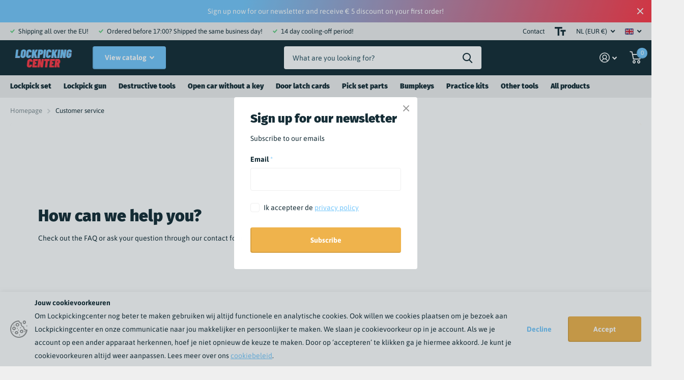

--- FILE ---
content_type: text/html; charset=utf-8
request_url: https://lockpickingcenter.com/en/pages/contact
body_size: 26483
content:
<!doctype html>
<html lang="en" data-theme="xtra" dir="ltr" class="no-js  ">
	<head>
		<meta charset="utf-8">
		<meta http-equiv="x-ua-compatible" content="ie=edge">
		<title>Customer service &ndash; Lockpickingcenter.com</title><meta name="description" content="Ask us anytime, we will help you! If you have any additional questions about our products or about your order, you can always call and e-mail us. You can choose which type of contact you prefer. You can also e-mail us your phone number and we will call you back. That is the kind of service we like to provide and we are"><meta name="theme-color" content="">
		<meta name="MobileOptimized" content="320">
		<meta name="HandheldFriendly" content="true">
		<meta name="viewport" content="width=device-width, initial-scale=1, minimum-scale=1, maximum-scale=5, viewport-fit=cover, shrink-to-fit=no">
		<meta name="msapplication-config" content="//lockpickingcenter.com/cdn/shop/t/2/assets/browserconfig.xml?v=52024572095365081671666172888">
		<link rel="canonical" href="https://lockpickingcenter.com/en/pages/contact">
    <link rel="preconnect" href="https://cdn.shopify.com" crossorigin>
		<link rel="preconnect" href="https://fonts.shopifycdn.com" crossorigin><link rel="preload" as="style" href="//lockpickingcenter.com/cdn/shop/t/2/assets/screen.css?v=33395337246841088481666172888">
		<link rel="preload" as="style" href="//lockpickingcenter.com/cdn/shop/t/2/assets/screen-settings.css?v=119599328812908349721759333836">
		
		<link rel="preload" as="font" href="//lockpickingcenter.com/cdn/fonts/fira_sans/firasans_n9.001b0d6fb7e289c726535453a9547d94dcbe4048.woff2" type="font/woff2" crossorigin>
    <link rel="preload" as="font" href="//lockpickingcenter.com/cdn/fonts/asap/asap_n4.994be5d5211fe3b2dda4ebd41cf2b04f4dfe140e.woff2" type="font/woff2" crossorigin>
		<link rel="preload" as="font" href="//lockpickingcenter.com/cdn/shop/t/2/assets/icomoon.woff2?v=116079833694324411671666172887" crossorigin>
		<link media="screen" rel="stylesheet" href="//lockpickingcenter.com/cdn/shop/t/2/assets/screen.css?v=33395337246841088481666172888" id="core-css">
		
		<noscript><link rel="stylesheet" href="//lockpickingcenter.com/cdn/shop/t/2/assets/async-menu.css?v=75317865920152203141666172888"></noscript><link media="screen" rel="stylesheet" href="//lockpickingcenter.com/cdn/shop/t/2/assets/screen-settings.css?v=119599328812908349721759333836" id="custom-css">
<link rel="icon" href="//lockpickingcenter.com/cdn/shop/files/L_C.png?crop=center&height=32&v=1666805132&width=32" type="image/png">
			<link rel="mask-icon" href="safari-pinned-tab.svg" color="#333333">
			<link rel="apple-touch-icon" href="apple-touch-icon.png"><link rel="manifest" href="//lockpickingcenter.com/cdn/shop/t/2/assets/manifest.json?v=69675086569049310631666172888">
		<link rel="preconnect" href="//cdn.shopify.com">
		<script>document.documentElement.classList.remove('no-js');</script>
		<meta name="msapplication-config" content="//lockpickingcenter.com/cdn/shop/t/2/assets/browserconfig.xml?v=52024572095365081671666172888">
<meta property="og:title" content="Customer service">
<meta property="og:type" content="website">
<meta property="og:description" content="Ask us anytime, we will help you! If you have any additional questions about our products or about your order, you can always call and e-mail us. You can choose which type of contact you prefer. You can also e-mail us your phone number and we will call you back. That is the kind of service we like to provide and we are">
<meta property="og:site_name" content="Lockpickingcenter.com">
<meta property="og:url" content="https://lockpickingcenter.com/en/pages/contact">

<meta property="og:image" content="//lockpickingcenter.com/cdn/shop/files/Lockpicking_Center_LOGO.png?crop=center&height=500&v=1666781166&width=600">

<meta name="twitter:title" content="Customer service">
<meta name="twitter:description" content="Ask us anytime, we will help you! If you have any additional questions about our products or about your order, you can always call and e-mail us. You can choose which type of contact you prefer. You can also e-mail us your phone number and we will call you back. That is the kind of service we like to provide and we are">
<meta name="twitter:site" content="Lockpickingcenter.com">


<script type="application/ld+json">
  [{
      "@context": "http://schema.org/",
      "@type": "Organization",
      "url": "https://lockpickingcenter.com/en/pages/contact",
      "name": "Lockpickingcenter.com",
      "legalName": "Lockpickingcenter.com",
      "description": "Ask us anytime, we will help you! If you have any additional questions about our products or about your order, you can always call and e-mail us. You can choose which type of contact you prefer. You can also e-mail us your phone number and we will call you back. That is the kind of service we like to provide and we are","contactPoint": {
        "@type": "ContactPoint",
        "contactType": "Customer service",
        "telephone": "0202101561"
      },
      "address": {
        "@type": "PostalAddress",
        "streetAddress": "Zeebergweg 6",
        "addressLocality": "Amsterdam",
        "postalCode": "1051 DE",
        "addressCountry": "NETHERLANDS"
      }
    },
    {
      "@context": "http://schema.org",
      "@type": "WebSite",
      "url": "https://lockpickingcenter.com/en/pages/contact",
      "name": "Lockpickingcenter.com",
      "description": "Ask us anytime, we will help you! If you have any additional questions about our products or about your order, you can always call and e-mail us. You can choose which type of contact you prefer. You can also e-mail us your phone number and we will call you back. That is the kind of service we like to provide and we are",
      "author": [
        {
          "@type": "Organization",
          "url": "https://www.someoneyouknow.online",
          "name": "Someoneyouknow",
          "address": {
            "@type": "PostalAddress",
            "streetAddress": "Wilhelminaplein 25",
            "addressLocality": "Eindhoven",
            "addressRegion": "NB",
            "postalCode": "5611 HG",
            "addressCountry": "NL"
          }
        }
      ]
    }
  ]
</script>

		<script>window.performance && window.performance.mark && window.performance.mark('shopify.content_for_header.start');</script><meta id="shopify-digital-wallet" name="shopify-digital-wallet" content="/66920939833/digital_wallets/dialog">
<meta name="shopify-checkout-api-token" content="35ee528b1c1b712cf96473aa63e4b5de">
<meta id="in-context-paypal-metadata" data-shop-id="66920939833" data-venmo-supported="false" data-environment="production" data-locale="en_US" data-paypal-v4="true" data-currency="EUR">
<link rel="alternate" hreflang="x-default" href="https://lockpickingcenter.com/pages/contact">
<link rel="alternate" hreflang="de" href="https://lockpickingcenter.com/de/pages/contact">
<link rel="alternate" hreflang="es" href="https://lockpickingcenter.com/es/pages/contact">
<link rel="alternate" hreflang="it" href="https://lockpickingcenter.com/it/pages/contact">
<link rel="alternate" hreflang="fr" href="https://lockpickingcenter.com/fr/pages/contact">
<link rel="alternate" hreflang="en" href="https://lockpickingcenter.com/en/pages/contact">
<script async="async" src="/checkouts/internal/preloads.js?locale=en-NL"></script>
<link rel="preconnect" href="https://shop.app" crossorigin="anonymous">
<script async="async" src="https://shop.app/checkouts/internal/preloads.js?locale=en-NL&shop_id=66920939833" crossorigin="anonymous"></script>
<script id="apple-pay-shop-capabilities" type="application/json">{"shopId":66920939833,"countryCode":"NL","currencyCode":"EUR","merchantCapabilities":["supports3DS"],"merchantId":"gid:\/\/shopify\/Shop\/66920939833","merchantName":"Lockpickingcenter.com","requiredBillingContactFields":["postalAddress","email"],"requiredShippingContactFields":["postalAddress","email"],"shippingType":"shipping","supportedNetworks":["visa","maestro","masterCard","amex"],"total":{"type":"pending","label":"Lockpickingcenter.com","amount":"1.00"},"shopifyPaymentsEnabled":true,"supportsSubscriptions":true}</script>
<script id="shopify-features" type="application/json">{"accessToken":"35ee528b1c1b712cf96473aa63e4b5de","betas":["rich-media-storefront-analytics"],"domain":"lockpickingcenter.com","predictiveSearch":true,"shopId":66920939833,"locale":"en"}</script>
<script>var Shopify = Shopify || {};
Shopify.shop = "lockpickingcenter-com.myshopify.com";
Shopify.locale = "en";
Shopify.currency = {"active":"EUR","rate":"1.0"};
Shopify.country = "NL";
Shopify.theme = {"name":"Xtra","id":136505852217,"schema_name":"Xtra","schema_version":"1.0.2","theme_store_id":1609,"role":"main"};
Shopify.theme.handle = "null";
Shopify.theme.style = {"id":null,"handle":null};
Shopify.cdnHost = "lockpickingcenter.com/cdn";
Shopify.routes = Shopify.routes || {};
Shopify.routes.root = "/en/";</script>
<script type="module">!function(o){(o.Shopify=o.Shopify||{}).modules=!0}(window);</script>
<script>!function(o){function n(){var o=[];function n(){o.push(Array.prototype.slice.apply(arguments))}return n.q=o,n}var t=o.Shopify=o.Shopify||{};t.loadFeatures=n(),t.autoloadFeatures=n()}(window);</script>
<script>
  window.ShopifyPay = window.ShopifyPay || {};
  window.ShopifyPay.apiHost = "shop.app\/pay";
  window.ShopifyPay.redirectState = null;
</script>
<script id="shop-js-analytics" type="application/json">{"pageType":"page"}</script>
<script defer="defer" async type="module" src="//lockpickingcenter.com/cdn/shopifycloud/shop-js/modules/v2/client.init-shop-cart-sync_D0dqhulL.en.esm.js"></script>
<script defer="defer" async type="module" src="//lockpickingcenter.com/cdn/shopifycloud/shop-js/modules/v2/chunk.common_CpVO7qML.esm.js"></script>
<script type="module">
  await import("//lockpickingcenter.com/cdn/shopifycloud/shop-js/modules/v2/client.init-shop-cart-sync_D0dqhulL.en.esm.js");
await import("//lockpickingcenter.com/cdn/shopifycloud/shop-js/modules/v2/chunk.common_CpVO7qML.esm.js");

  window.Shopify.SignInWithShop?.initShopCartSync?.({"fedCMEnabled":true,"windoidEnabled":true});

</script>
<script>
  window.Shopify = window.Shopify || {};
  if (!window.Shopify.featureAssets) window.Shopify.featureAssets = {};
  window.Shopify.featureAssets['shop-js'] = {"shop-cart-sync":["modules/v2/client.shop-cart-sync_D9bwt38V.en.esm.js","modules/v2/chunk.common_CpVO7qML.esm.js"],"init-fed-cm":["modules/v2/client.init-fed-cm_BJ8NPuHe.en.esm.js","modules/v2/chunk.common_CpVO7qML.esm.js"],"init-shop-email-lookup-coordinator":["modules/v2/client.init-shop-email-lookup-coordinator_pVrP2-kG.en.esm.js","modules/v2/chunk.common_CpVO7qML.esm.js"],"shop-cash-offers":["modules/v2/client.shop-cash-offers_CNh7FWN-.en.esm.js","modules/v2/chunk.common_CpVO7qML.esm.js","modules/v2/chunk.modal_DKF6x0Jh.esm.js"],"init-shop-cart-sync":["modules/v2/client.init-shop-cart-sync_D0dqhulL.en.esm.js","modules/v2/chunk.common_CpVO7qML.esm.js"],"init-windoid":["modules/v2/client.init-windoid_DaoAelzT.en.esm.js","modules/v2/chunk.common_CpVO7qML.esm.js"],"shop-toast-manager":["modules/v2/client.shop-toast-manager_1DND8Tac.en.esm.js","modules/v2/chunk.common_CpVO7qML.esm.js"],"pay-button":["modules/v2/client.pay-button_CFeQi1r6.en.esm.js","modules/v2/chunk.common_CpVO7qML.esm.js"],"shop-button":["modules/v2/client.shop-button_Ca94MDdQ.en.esm.js","modules/v2/chunk.common_CpVO7qML.esm.js"],"shop-login-button":["modules/v2/client.shop-login-button_DPYNfp1Z.en.esm.js","modules/v2/chunk.common_CpVO7qML.esm.js","modules/v2/chunk.modal_DKF6x0Jh.esm.js"],"avatar":["modules/v2/client.avatar_BTnouDA3.en.esm.js"],"shop-follow-button":["modules/v2/client.shop-follow-button_BMKh4nJE.en.esm.js","modules/v2/chunk.common_CpVO7qML.esm.js","modules/v2/chunk.modal_DKF6x0Jh.esm.js"],"init-customer-accounts-sign-up":["modules/v2/client.init-customer-accounts-sign-up_CJXi5kRN.en.esm.js","modules/v2/client.shop-login-button_DPYNfp1Z.en.esm.js","modules/v2/chunk.common_CpVO7qML.esm.js","modules/v2/chunk.modal_DKF6x0Jh.esm.js"],"init-shop-for-new-customer-accounts":["modules/v2/client.init-shop-for-new-customer-accounts_BoBxkgWu.en.esm.js","modules/v2/client.shop-login-button_DPYNfp1Z.en.esm.js","modules/v2/chunk.common_CpVO7qML.esm.js","modules/v2/chunk.modal_DKF6x0Jh.esm.js"],"init-customer-accounts":["modules/v2/client.init-customer-accounts_DCuDTzpR.en.esm.js","modules/v2/client.shop-login-button_DPYNfp1Z.en.esm.js","modules/v2/chunk.common_CpVO7qML.esm.js","modules/v2/chunk.modal_DKF6x0Jh.esm.js"],"checkout-modal":["modules/v2/client.checkout-modal_U_3e4VxF.en.esm.js","modules/v2/chunk.common_CpVO7qML.esm.js","modules/v2/chunk.modal_DKF6x0Jh.esm.js"],"lead-capture":["modules/v2/client.lead-capture_DEgn0Z8u.en.esm.js","modules/v2/chunk.common_CpVO7qML.esm.js","modules/v2/chunk.modal_DKF6x0Jh.esm.js"],"shop-login":["modules/v2/client.shop-login_CoM5QKZ_.en.esm.js","modules/v2/chunk.common_CpVO7qML.esm.js","modules/v2/chunk.modal_DKF6x0Jh.esm.js"],"payment-terms":["modules/v2/client.payment-terms_BmrqWn8r.en.esm.js","modules/v2/chunk.common_CpVO7qML.esm.js","modules/v2/chunk.modal_DKF6x0Jh.esm.js"]};
</script>
<script>(function() {
  var isLoaded = false;
  function asyncLoad() {
    if (isLoaded) return;
    isLoaded = true;
    var urls = ["https:\/\/connector-app.dhlparcel.nl\/scripts\/shopify.js?shop=lockpickingcenter-com.myshopify.com","https:\/\/ecommplugins-scripts.trustpilot.com\/v2.1\/js\/header.min.js?settings=eyJrZXkiOiJyV0NoeU55dlRtcGtXbWNBIiwicyI6Im5vbmUifQ==\u0026v=2.5\u0026shop=lockpickingcenter-com.myshopify.com","https:\/\/ecommplugins-trustboxsettings.trustpilot.com\/lockpickingcenter-com.myshopify.com.js?settings=1678389384354\u0026shop=lockpickingcenter-com.myshopify.com"];
    for (var i = 0; i < urls.length; i++) {
      var s = document.createElement('script');
      s.type = 'text/javascript';
      s.async = true;
      s.src = urls[i];
      var x = document.getElementsByTagName('script')[0];
      x.parentNode.insertBefore(s, x);
    }
  };
  if(window.attachEvent) {
    window.attachEvent('onload', asyncLoad);
  } else {
    window.addEventListener('load', asyncLoad, false);
  }
})();</script>
<script id="__st">var __st={"a":66920939833,"offset":3600,"reqid":"5dd59e16-ee4c-4f21-b20f-f279e53ad1f6-1765267037","pageurl":"lockpickingcenter.com\/en\/pages\/contact","s":"pages-103764885817","u":"f5bf190d450a","p":"page","rtyp":"page","rid":103764885817};</script>
<script>window.ShopifyPaypalV4VisibilityTracking = true;</script>
<script id="captcha-bootstrap">!function(){'use strict';const t='contact',e='account',n='new_comment',o=[[t,t],['blogs',n],['comments',n],[t,'customer']],c=[[e,'customer_login'],[e,'guest_login'],[e,'recover_customer_password'],[e,'create_customer']],r=t=>t.map((([t,e])=>`form[action*='/${t}']:not([data-nocaptcha='true']) input[name='form_type'][value='${e}']`)).join(','),a=t=>()=>t?[...document.querySelectorAll(t)].map((t=>t.form)):[];function s(){const t=[...o],e=r(t);return a(e)}const i='password',u='form_key',d=['recaptcha-v3-token','g-recaptcha-response','h-captcha-response',i],f=()=>{try{return window.sessionStorage}catch{return}},m='__shopify_v',_=t=>t.elements[u];function p(t,e,n=!1){try{const o=window.sessionStorage,c=JSON.parse(o.getItem(e)),{data:r}=function(t){const{data:e,action:n}=t;return t[m]||n?{data:e,action:n}:{data:t,action:n}}(c);for(const[e,n]of Object.entries(r))t.elements[e]&&(t.elements[e].value=n);n&&o.removeItem(e)}catch(o){console.error('form repopulation failed',{error:o})}}const l='form_type',E='cptcha';function T(t){t.dataset[E]=!0}const w=window,h=w.document,L='Shopify',v='ce_forms',y='captcha';let A=!1;((t,e)=>{const n=(g='f06e6c50-85a8-45c8-87d0-21a2b65856fe',I='https://cdn.shopify.com/shopifycloud/storefront-forms-hcaptcha/ce_storefront_forms_captcha_hcaptcha.v1.5.2.iife.js',D={infoText:'Protected by hCaptcha',privacyText:'Privacy',termsText:'Terms'},(t,e,n)=>{const o=w[L][v],c=o.bindForm;if(c)return c(t,g,e,D).then(n);var r;o.q.push([[t,g,e,D],n]),r=I,A||(h.body.append(Object.assign(h.createElement('script'),{id:'captcha-provider',async:!0,src:r})),A=!0)});var g,I,D;w[L]=w[L]||{},w[L][v]=w[L][v]||{},w[L][v].q=[],w[L][y]=w[L][y]||{},w[L][y].protect=function(t,e){n(t,void 0,e),T(t)},Object.freeze(w[L][y]),function(t,e,n,w,h,L){const[v,y,A,g]=function(t,e,n){const i=e?o:[],u=t?c:[],d=[...i,...u],f=r(d),m=r(i),_=r(d.filter((([t,e])=>n.includes(e))));return[a(f),a(m),a(_),s()]}(w,h,L),I=t=>{const e=t.target;return e instanceof HTMLFormElement?e:e&&e.form},D=t=>v().includes(t);t.addEventListener('submit',(t=>{const e=I(t);if(!e)return;const n=D(e)&&!e.dataset.hcaptchaBound&&!e.dataset.recaptchaBound,o=_(e),c=g().includes(e)&&(!o||!o.value);(n||c)&&t.preventDefault(),c&&!n&&(function(t){try{if(!f())return;!function(t){const e=f();if(!e)return;const n=_(t);if(!n)return;const o=n.value;o&&e.removeItem(o)}(t);const e=Array.from(Array(32),(()=>Math.random().toString(36)[2])).join('');!function(t,e){_(t)||t.append(Object.assign(document.createElement('input'),{type:'hidden',name:u})),t.elements[u].value=e}(t,e),function(t,e){const n=f();if(!n)return;const o=[...t.querySelectorAll(`input[type='${i}']`)].map((({name:t})=>t)),c=[...d,...o],r={};for(const[a,s]of new FormData(t).entries())c.includes(a)||(r[a]=s);n.setItem(e,JSON.stringify({[m]:1,action:t.action,data:r}))}(t,e)}catch(e){console.error('failed to persist form',e)}}(e),e.submit())}));const S=(t,e)=>{t&&!t.dataset[E]&&(n(t,e.some((e=>e===t))),T(t))};for(const o of['focusin','change'])t.addEventListener(o,(t=>{const e=I(t);D(e)&&S(e,y())}));const B=e.get('form_key'),M=e.get(l),P=B&&M;t.addEventListener('DOMContentLoaded',(()=>{const t=y();if(P)for(const e of t)e.elements[l].value===M&&p(e,B);[...new Set([...A(),...v().filter((t=>'true'===t.dataset.shopifyCaptcha))])].forEach((e=>S(e,t)))}))}(h,new URLSearchParams(w.location.search),n,t,e,['guest_login'])})(!0,!0)}();</script>
<script integrity="sha256-52AcMU7V7pcBOXWImdc/TAGTFKeNjmkeM1Pvks/DTgc=" data-source-attribution="shopify.loadfeatures" defer="defer" src="//lockpickingcenter.com/cdn/shopifycloud/storefront/assets/storefront/load_feature-81c60534.js" crossorigin="anonymous"></script>
<script crossorigin="anonymous" defer="defer" src="//lockpickingcenter.com/cdn/shopifycloud/storefront/assets/shopify_pay/storefront-65b4c6d7.js?v=20250812"></script>
<script data-source-attribution="shopify.dynamic_checkout.dynamic.init">var Shopify=Shopify||{};Shopify.PaymentButton=Shopify.PaymentButton||{isStorefrontPortableWallets:!0,init:function(){window.Shopify.PaymentButton.init=function(){};var t=document.createElement("script");t.src="https://lockpickingcenter.com/cdn/shopifycloud/portable-wallets/latest/portable-wallets.en.js",t.type="module",document.head.appendChild(t)}};
</script>
<script data-source-attribution="shopify.dynamic_checkout.buyer_consent">
  function portableWalletsHideBuyerConsent(e){var t=document.getElementById("shopify-buyer-consent"),n=document.getElementById("shopify-subscription-policy-button");t&&n&&(t.classList.add("hidden"),t.setAttribute("aria-hidden","true"),n.removeEventListener("click",e))}function portableWalletsShowBuyerConsent(e){var t=document.getElementById("shopify-buyer-consent"),n=document.getElementById("shopify-subscription-policy-button");t&&n&&(t.classList.remove("hidden"),t.removeAttribute("aria-hidden"),n.addEventListener("click",e))}window.Shopify?.PaymentButton&&(window.Shopify.PaymentButton.hideBuyerConsent=portableWalletsHideBuyerConsent,window.Shopify.PaymentButton.showBuyerConsent=portableWalletsShowBuyerConsent);
</script>
<script data-source-attribution="shopify.dynamic_checkout.cart.bootstrap">document.addEventListener("DOMContentLoaded",(function(){function t(){return document.querySelector("shopify-accelerated-checkout-cart, shopify-accelerated-checkout")}if(t())Shopify.PaymentButton.init();else{new MutationObserver((function(e,n){t()&&(Shopify.PaymentButton.init(),n.disconnect())})).observe(document.body,{childList:!0,subtree:!0})}}));
</script>
<link id="shopify-accelerated-checkout-styles" rel="stylesheet" media="screen" href="https://lockpickingcenter.com/cdn/shopifycloud/portable-wallets/latest/accelerated-checkout-backwards-compat.css" crossorigin="anonymous">
<style id="shopify-accelerated-checkout-cart">
        #shopify-buyer-consent {
  margin-top: 1em;
  display: inline-block;
  width: 100%;
}

#shopify-buyer-consent.hidden {
  display: none;
}

#shopify-subscription-policy-button {
  background: none;
  border: none;
  padding: 0;
  text-decoration: underline;
  font-size: inherit;
  cursor: pointer;
}

#shopify-subscription-policy-button::before {
  box-shadow: none;
}

      </style>

<script>window.performance && window.performance.mark && window.performance.mark('shopify.content_for_header.end');</script>
		
	<link href="https://monorail-edge.shopifysvc.com" rel="dns-prefetch">
<script>(function(){if ("sendBeacon" in navigator && "performance" in window) {try {var session_token_from_headers = performance.getEntriesByType('navigation')[0].serverTiming.find(x => x.name == '_s').description;} catch {var session_token_from_headers = undefined;}var session_cookie_matches = document.cookie.match(/_shopify_s=([^;]*)/);var session_token_from_cookie = session_cookie_matches && session_cookie_matches.length === 2 ? session_cookie_matches[1] : "";var session_token = session_token_from_headers || session_token_from_cookie || "";function handle_abandonment_event(e) {var entries = performance.getEntries().filter(function(entry) {return /monorail-edge.shopifysvc.com/.test(entry.name);});if (!window.abandonment_tracked && entries.length === 0) {window.abandonment_tracked = true;var currentMs = Date.now();var navigation_start = performance.timing.navigationStart;var payload = {shop_id: 66920939833,url: window.location.href,navigation_start,duration: currentMs - navigation_start,session_token,page_type: "page"};window.navigator.sendBeacon("https://monorail-edge.shopifysvc.com/v1/produce", JSON.stringify({schema_id: "online_store_buyer_site_abandonment/1.1",payload: payload,metadata: {event_created_at_ms: currentMs,event_sent_at_ms: currentMs}}));}}window.addEventListener('pagehide', handle_abandonment_event);}}());</script>
<script id="web-pixels-manager-setup">(function e(e,d,r,n,o){if(void 0===o&&(o={}),!Boolean(null===(a=null===(i=window.Shopify)||void 0===i?void 0:i.analytics)||void 0===a?void 0:a.replayQueue)){var i,a;window.Shopify=window.Shopify||{};var t=window.Shopify;t.analytics=t.analytics||{};var s=t.analytics;s.replayQueue=[],s.publish=function(e,d,r){return s.replayQueue.push([e,d,r]),!0};try{self.performance.mark("wpm:start")}catch(e){}var l=function(){var e={modern:/Edge?\/(1{2}[4-9]|1[2-9]\d|[2-9]\d{2}|\d{4,})\.\d+(\.\d+|)|Firefox\/(1{2}[4-9]|1[2-9]\d|[2-9]\d{2}|\d{4,})\.\d+(\.\d+|)|Chrom(ium|e)\/(9{2}|\d{3,})\.\d+(\.\d+|)|(Maci|X1{2}).+ Version\/(15\.\d+|(1[6-9]|[2-9]\d|\d{3,})\.\d+)([,.]\d+|)( \(\w+\)|)( Mobile\/\w+|) Safari\/|Chrome.+OPR\/(9{2}|\d{3,})\.\d+\.\d+|(CPU[ +]OS|iPhone[ +]OS|CPU[ +]iPhone|CPU IPhone OS|CPU iPad OS)[ +]+(15[._]\d+|(1[6-9]|[2-9]\d|\d{3,})[._]\d+)([._]\d+|)|Android:?[ /-](13[3-9]|1[4-9]\d|[2-9]\d{2}|\d{4,})(\.\d+|)(\.\d+|)|Android.+Firefox\/(13[5-9]|1[4-9]\d|[2-9]\d{2}|\d{4,})\.\d+(\.\d+|)|Android.+Chrom(ium|e)\/(13[3-9]|1[4-9]\d|[2-9]\d{2}|\d{4,})\.\d+(\.\d+|)|SamsungBrowser\/([2-9]\d|\d{3,})\.\d+/,legacy:/Edge?\/(1[6-9]|[2-9]\d|\d{3,})\.\d+(\.\d+|)|Firefox\/(5[4-9]|[6-9]\d|\d{3,})\.\d+(\.\d+|)|Chrom(ium|e)\/(5[1-9]|[6-9]\d|\d{3,})\.\d+(\.\d+|)([\d.]+$|.*Safari\/(?![\d.]+ Edge\/[\d.]+$))|(Maci|X1{2}).+ Version\/(10\.\d+|(1[1-9]|[2-9]\d|\d{3,})\.\d+)([,.]\d+|)( \(\w+\)|)( Mobile\/\w+|) Safari\/|Chrome.+OPR\/(3[89]|[4-9]\d|\d{3,})\.\d+\.\d+|(CPU[ +]OS|iPhone[ +]OS|CPU[ +]iPhone|CPU IPhone OS|CPU iPad OS)[ +]+(10[._]\d+|(1[1-9]|[2-9]\d|\d{3,})[._]\d+)([._]\d+|)|Android:?[ /-](13[3-9]|1[4-9]\d|[2-9]\d{2}|\d{4,})(\.\d+|)(\.\d+|)|Mobile Safari.+OPR\/([89]\d|\d{3,})\.\d+\.\d+|Android.+Firefox\/(13[5-9]|1[4-9]\d|[2-9]\d{2}|\d{4,})\.\d+(\.\d+|)|Android.+Chrom(ium|e)\/(13[3-9]|1[4-9]\d|[2-9]\d{2}|\d{4,})\.\d+(\.\d+|)|Android.+(UC? ?Browser|UCWEB|U3)[ /]?(15\.([5-9]|\d{2,})|(1[6-9]|[2-9]\d|\d{3,})\.\d+)\.\d+|SamsungBrowser\/(5\.\d+|([6-9]|\d{2,})\.\d+)|Android.+MQ{2}Browser\/(14(\.(9|\d{2,})|)|(1[5-9]|[2-9]\d|\d{3,})(\.\d+|))(\.\d+|)|K[Aa][Ii]OS\/(3\.\d+|([4-9]|\d{2,})\.\d+)(\.\d+|)/},d=e.modern,r=e.legacy,n=navigator.userAgent;return n.match(d)?"modern":n.match(r)?"legacy":"unknown"}(),u="modern"===l?"modern":"legacy",c=(null!=n?n:{modern:"",legacy:""})[u],f=function(e){return[e.baseUrl,"/wpm","/b",e.hashVersion,"modern"===e.buildTarget?"m":"l",".js"].join("")}({baseUrl:d,hashVersion:r,buildTarget:u}),m=function(e){var d=e.version,r=e.bundleTarget,n=e.surface,o=e.pageUrl,i=e.monorailEndpoint;return{emit:function(e){var a=e.status,t=e.errorMsg,s=(new Date).getTime(),l=JSON.stringify({metadata:{event_sent_at_ms:s},events:[{schema_id:"web_pixels_manager_load/3.1",payload:{version:d,bundle_target:r,page_url:o,status:a,surface:n,error_msg:t},metadata:{event_created_at_ms:s}}]});if(!i)return console&&console.warn&&console.warn("[Web Pixels Manager] No Monorail endpoint provided, skipping logging."),!1;try{return self.navigator.sendBeacon.bind(self.navigator)(i,l)}catch(e){}var u=new XMLHttpRequest;try{return u.open("POST",i,!0),u.setRequestHeader("Content-Type","text/plain"),u.send(l),!0}catch(e){return console&&console.warn&&console.warn("[Web Pixels Manager] Got an unhandled error while logging to Monorail."),!1}}}}({version:r,bundleTarget:l,surface:e.surface,pageUrl:self.location.href,monorailEndpoint:e.monorailEndpoint});try{o.browserTarget=l,function(e){var d=e.src,r=e.async,n=void 0===r||r,o=e.onload,i=e.onerror,a=e.sri,t=e.scriptDataAttributes,s=void 0===t?{}:t,l=document.createElement("script"),u=document.querySelector("head"),c=document.querySelector("body");if(l.async=n,l.src=d,a&&(l.integrity=a,l.crossOrigin="anonymous"),s)for(var f in s)if(Object.prototype.hasOwnProperty.call(s,f))try{l.dataset[f]=s[f]}catch(e){}if(o&&l.addEventListener("load",o),i&&l.addEventListener("error",i),u)u.appendChild(l);else{if(!c)throw new Error("Did not find a head or body element to append the script");c.appendChild(l)}}({src:f,async:!0,onload:function(){if(!function(){var e,d;return Boolean(null===(d=null===(e=window.Shopify)||void 0===e?void 0:e.analytics)||void 0===d?void 0:d.initialized)}()){var d=window.webPixelsManager.init(e)||void 0;if(d){var r=window.Shopify.analytics;r.replayQueue.forEach((function(e){var r=e[0],n=e[1],o=e[2];d.publishCustomEvent(r,n,o)})),r.replayQueue=[],r.publish=d.publishCustomEvent,r.visitor=d.visitor,r.initialized=!0}}},onerror:function(){return m.emit({status:"failed",errorMsg:"".concat(f," has failed to load")})},sri:function(e){var d=/^sha384-[A-Za-z0-9+/=]+$/;return"string"==typeof e&&d.test(e)}(c)?c:"",scriptDataAttributes:o}),m.emit({status:"loading"})}catch(e){m.emit({status:"failed",errorMsg:(null==e?void 0:e.message)||"Unknown error"})}}})({shopId: 66920939833,storefrontBaseUrl: "https://lockpickingcenter.com",extensionsBaseUrl: "https://extensions.shopifycdn.com/cdn/shopifycloud/web-pixels-manager",monorailEndpoint: "https://monorail-edge.shopifysvc.com/unstable/produce_batch",surface: "storefront-renderer",enabledBetaFlags: ["2dca8a86"],webPixelsConfigList: [{"id":"shopify-app-pixel","configuration":"{}","eventPayloadVersion":"v1","runtimeContext":"STRICT","scriptVersion":"0450","apiClientId":"shopify-pixel","type":"APP","privacyPurposes":["ANALYTICS","MARKETING"]},{"id":"shopify-custom-pixel","eventPayloadVersion":"v1","runtimeContext":"LAX","scriptVersion":"0450","apiClientId":"shopify-pixel","type":"CUSTOM","privacyPurposes":["ANALYTICS","MARKETING"]}],isMerchantRequest: false,initData: {"shop":{"name":"Lockpickingcenter.com","paymentSettings":{"currencyCode":"EUR"},"myshopifyDomain":"lockpickingcenter-com.myshopify.com","countryCode":"NL","storefrontUrl":"https:\/\/lockpickingcenter.com\/en"},"customer":null,"cart":null,"checkout":null,"productVariants":[],"purchasingCompany":null},},"https://lockpickingcenter.com/cdn","ae1676cfwd2530674p4253c800m34e853cb",{"modern":"","legacy":""},{"shopId":"66920939833","storefrontBaseUrl":"https:\/\/lockpickingcenter.com","extensionBaseUrl":"https:\/\/extensions.shopifycdn.com\/cdn\/shopifycloud\/web-pixels-manager","surface":"storefront-renderer","enabledBetaFlags":"[\"2dca8a86\"]","isMerchantRequest":"false","hashVersion":"ae1676cfwd2530674p4253c800m34e853cb","publish":"custom","events":"[[\"page_viewed\",{}]]"});</script><script>
  window.ShopifyAnalytics = window.ShopifyAnalytics || {};
  window.ShopifyAnalytics.meta = window.ShopifyAnalytics.meta || {};
  window.ShopifyAnalytics.meta.currency = 'EUR';
  var meta = {"page":{"pageType":"page","resourceType":"page","resourceId":103764885817}};
  for (var attr in meta) {
    window.ShopifyAnalytics.meta[attr] = meta[attr];
  }
</script>
<script class="analytics">
  (function () {
    var customDocumentWrite = function(content) {
      var jquery = null;

      if (window.jQuery) {
        jquery = window.jQuery;
      } else if (window.Checkout && window.Checkout.$) {
        jquery = window.Checkout.$;
      }

      if (jquery) {
        jquery('body').append(content);
      }
    };

    var hasLoggedConversion = function(token) {
      if (token) {
        return document.cookie.indexOf('loggedConversion=' + token) !== -1;
      }
      return false;
    }

    var setCookieIfConversion = function(token) {
      if (token) {
        var twoMonthsFromNow = new Date(Date.now());
        twoMonthsFromNow.setMonth(twoMonthsFromNow.getMonth() + 2);

        document.cookie = 'loggedConversion=' + token + '; expires=' + twoMonthsFromNow;
      }
    }

    var trekkie = window.ShopifyAnalytics.lib = window.trekkie = window.trekkie || [];
    if (trekkie.integrations) {
      return;
    }
    trekkie.methods = [
      'identify',
      'page',
      'ready',
      'track',
      'trackForm',
      'trackLink'
    ];
    trekkie.factory = function(method) {
      return function() {
        var args = Array.prototype.slice.call(arguments);
        args.unshift(method);
        trekkie.push(args);
        return trekkie;
      };
    };
    for (var i = 0; i < trekkie.methods.length; i++) {
      var key = trekkie.methods[i];
      trekkie[key] = trekkie.factory(key);
    }
    trekkie.load = function(config) {
      trekkie.config = config || {};
      trekkie.config.initialDocumentCookie = document.cookie;
      var first = document.getElementsByTagName('script')[0];
      var script = document.createElement('script');
      script.type = 'text/javascript';
      script.onerror = function(e) {
        var scriptFallback = document.createElement('script');
        scriptFallback.type = 'text/javascript';
        scriptFallback.onerror = function(error) {
                var Monorail = {
      produce: function produce(monorailDomain, schemaId, payload) {
        var currentMs = new Date().getTime();
        var event = {
          schema_id: schemaId,
          payload: payload,
          metadata: {
            event_created_at_ms: currentMs,
            event_sent_at_ms: currentMs
          }
        };
        return Monorail.sendRequest("https://" + monorailDomain + "/v1/produce", JSON.stringify(event));
      },
      sendRequest: function sendRequest(endpointUrl, payload) {
        // Try the sendBeacon API
        if (window && window.navigator && typeof window.navigator.sendBeacon === 'function' && typeof window.Blob === 'function' && !Monorail.isIos12()) {
          var blobData = new window.Blob([payload], {
            type: 'text/plain'
          });

          if (window.navigator.sendBeacon(endpointUrl, blobData)) {
            return true;
          } // sendBeacon was not successful

        } // XHR beacon

        var xhr = new XMLHttpRequest();

        try {
          xhr.open('POST', endpointUrl);
          xhr.setRequestHeader('Content-Type', 'text/plain');
          xhr.send(payload);
        } catch (e) {
          console.log(e);
        }

        return false;
      },
      isIos12: function isIos12() {
        return window.navigator.userAgent.lastIndexOf('iPhone; CPU iPhone OS 12_') !== -1 || window.navigator.userAgent.lastIndexOf('iPad; CPU OS 12_') !== -1;
      }
    };
    Monorail.produce('monorail-edge.shopifysvc.com',
      'trekkie_storefront_load_errors/1.1',
      {shop_id: 66920939833,
      theme_id: 136505852217,
      app_name: "storefront",
      context_url: window.location.href,
      source_url: "//lockpickingcenter.com/cdn/s/trekkie.storefront.94e7babdf2ec3663c2b14be7d5a3b25b9303ebb0.min.js"});

        };
        scriptFallback.async = true;
        scriptFallback.src = '//lockpickingcenter.com/cdn/s/trekkie.storefront.94e7babdf2ec3663c2b14be7d5a3b25b9303ebb0.min.js';
        first.parentNode.insertBefore(scriptFallback, first);
      };
      script.async = true;
      script.src = '//lockpickingcenter.com/cdn/s/trekkie.storefront.94e7babdf2ec3663c2b14be7d5a3b25b9303ebb0.min.js';
      first.parentNode.insertBefore(script, first);
    };
    trekkie.load(
      {"Trekkie":{"appName":"storefront","development":false,"defaultAttributes":{"shopId":66920939833,"isMerchantRequest":null,"themeId":136505852217,"themeCityHash":"1726974281697422354","contentLanguage":"en","currency":"EUR","eventMetadataId":"202f1286-a9ae-4946-a5b3-8cf23128cfec"},"isServerSideCookieWritingEnabled":true,"monorailRegion":"shop_domain","enabledBetaFlags":["f0df213a"]},"Session Attribution":{},"S2S":{"facebookCapiEnabled":false,"source":"trekkie-storefront-renderer","apiClientId":580111}}
    );

    var loaded = false;
    trekkie.ready(function() {
      if (loaded) return;
      loaded = true;

      window.ShopifyAnalytics.lib = window.trekkie;

      var originalDocumentWrite = document.write;
      document.write = customDocumentWrite;
      try { window.ShopifyAnalytics.merchantGoogleAnalytics.call(this); } catch(error) {};
      document.write = originalDocumentWrite;

      window.ShopifyAnalytics.lib.page(null,{"pageType":"page","resourceType":"page","resourceId":103764885817,"shopifyEmitted":true});

      var match = window.location.pathname.match(/checkouts\/(.+)\/(thank_you|post_purchase)/)
      var token = match? match[1]: undefined;
      if (!hasLoggedConversion(token)) {
        setCookieIfConversion(token);
        
      }
    });


        var eventsListenerScript = document.createElement('script');
        eventsListenerScript.async = true;
        eventsListenerScript.src = "//lockpickingcenter.com/cdn/shopifycloud/storefront/assets/shop_events_listener-3da45d37.js";
        document.getElementsByTagName('head')[0].appendChild(eventsListenerScript);

})();</script>
<script
  defer
  src="https://lockpickingcenter.com/cdn/shopifycloud/perf-kit/shopify-perf-kit-2.1.2.min.js"
  data-application="storefront-renderer"
  data-shop-id="66920939833"
  data-render-region="gcp-us-east1"
  data-page-type="page"
  data-theme-instance-id="136505852217"
  data-theme-name="Xtra"
  data-theme-version="1.0.2"
  data-monorail-region="shop_domain"
  data-resource-timing-sampling-rate="10"
  data-shs="true"
  data-shs-beacon="true"
  data-shs-export-with-fetch="true"
  data-shs-logs-sample-rate="1"
></script>
</head>
	<body class="template-page"><div id="shopify-section-announcement-bar" class="shopify-section"><div class="text-center">
    <div>
      <p>
        Sign up now for our newsletter and receive € 5 discount on your first order!
      </p>
    </div><style data-shopify>:root {
      --custom_alert_bg: var(--dark_gradient_bg);
      --custom_alert_fg: var(--dark_fg);
    }</style></div>



</div><div id="root"><div id="shopify-section-header" class="shopify-section">
<script>document.documentElement.classList.add('t1sr-mobile');</script><nav id="skip">
  <ul>
    <li><a href="/" accesskey="a" class="link-accessible">Toggle accessibility mode (a)</a></li>
    <li><a href="/" accesskey="h">Go to homepage (h)</a></li>
    <li><a href="#nav" accesskey="n">Go to navigation (n)</a></li>
    <li><a href="/en/search" aria-controls="search" accesskey="s">Go to search (s)</a></li>
    <li><a href="#content" accesskey="c">Go to content (c)</a></li>
    <li><a href="#shopify-section-footer" accesskey="f">Go to footer (f)</a></li>
  </ul>
</nav>
<div id="header-outer"><nav id="nav-top"><ul class="l4us mobile-text-center" data-autoplay=3000><li >
                Shipping all over the EU!
              </li><li >
                Ordered before 17:00? Shipped the same business day!
              </li><li >
                14 day cooling-off period!
              </li></ul><ul data-type="top-nav">
        <li><a href="/en/pages/contact">Contact</a></li>
        <li><a href="./" class="link-accessible" aria-label="Toggle accessibility mode"><i aria-hidden="true" class="icon-text-size"></i> <span class="hidden">Toggle accessibility mode</span></a></li>




  <li class="sub currency" data-title="Country/region">
    <a class="toggle" href="./">
      <span class="mobile-hide">NL&nbsp;(EUR&nbsp;€)</span>
      <span class="hidden">Menu</span>
    </a><form method="post" action="/en/localization" id="localization_form" accept-charset="UTF-8" class="localization-form" enctype="multipart/form-data"><input type="hidden" name="form_type" value="localization" /><input type="hidden" name="utf8" value="✓" /><input type="hidden" name="_method" value="put" /><input type="hidden" name="return_to" value="/en/pages/contact" /><ul><li>
          <a href="#" data-value="AX">
            Åland Islands&nbsp;<span>(EUR&nbsp;€)</span>
          </a>
        </li><li>
          <a href="#" data-value="AL">
            Albania&nbsp;<span>(ALL&nbsp;L)</span>
          </a>
        </li><li>
          <a href="#" data-value="AD">
            Andorra&nbsp;<span>(EUR&nbsp;€)</span>
          </a>
        </li><li>
          <a href="#" data-value="AM">
            Armenia&nbsp;<span>(AMD&nbsp;դր.)</span>
          </a>
        </li><li>
          <a href="#" data-value="AT">
            Austria&nbsp;<span>(EUR&nbsp;€)</span>
          </a>
        </li><li>
          <a href="#" data-value="BY">
            Belarus&nbsp;<span>(EUR&nbsp;€)</span>
          </a>
        </li><li>
          <a href="#" data-value="BE">
            Belgium&nbsp;<span>(EUR&nbsp;€)</span>
          </a>
        </li><li>
          <a href="#" data-value="BA">
            Bosnia &amp; Herzegovina&nbsp;<span>(BAM&nbsp;КМ)</span>
          </a>
        </li><li>
          <a href="#" data-value="BG">
            Bulgaria&nbsp;<span>(BGN&nbsp;лв.)</span>
          </a>
        </li><li>
          <a href="#" data-value="HR">
            Croatia&nbsp;<span>(EUR&nbsp;€)</span>
          </a>
        </li><li>
          <a href="#" data-value="CY">
            Cyprus&nbsp;<span>(EUR&nbsp;€)</span>
          </a>
        </li><li>
          <a href="#" data-value="CZ">
            Czechia&nbsp;<span>(CZK&nbsp;Kč)</span>
          </a>
        </li><li>
          <a href="#" data-value="DK">
            Denmark&nbsp;<span>(DKK&nbsp;kr.)</span>
          </a>
        </li><li>
          <a href="#" data-value="EE">
            Estonia&nbsp;<span>(EUR&nbsp;€)</span>
          </a>
        </li><li>
          <a href="#" data-value="FO">
            Faroe Islands&nbsp;<span>(DKK&nbsp;kr.)</span>
          </a>
        </li><li>
          <a href="#" data-value="FI">
            Finland&nbsp;<span>(EUR&nbsp;€)</span>
          </a>
        </li><li>
          <a href="#" data-value="FR">
            France&nbsp;<span>(EUR&nbsp;€)</span>
          </a>
        </li><li>
          <a href="#" data-value="GE">
            Georgia&nbsp;<span>(EUR&nbsp;€)</span>
          </a>
        </li><li>
          <a href="#" data-value="DE">
            Germany&nbsp;<span>(EUR&nbsp;€)</span>
          </a>
        </li><li>
          <a href="#" data-value="GI">
            Gibraltar&nbsp;<span>(GBP&nbsp;£)</span>
          </a>
        </li><li>
          <a href="#" data-value="GR">
            Greece&nbsp;<span>(EUR&nbsp;€)</span>
          </a>
        </li><li>
          <a href="#" data-value="GL">
            Greenland&nbsp;<span>(DKK&nbsp;kr.)</span>
          </a>
        </li><li>
          <a href="#" data-value="GP">
            Guadeloupe&nbsp;<span>(EUR&nbsp;€)</span>
          </a>
        </li><li>
          <a href="#" data-value="GG">
            Guernsey&nbsp;<span>(GBP&nbsp;£)</span>
          </a>
        </li><li>
          <a href="#" data-value="HU">
            Hungary&nbsp;<span>(HUF&nbsp;Ft)</span>
          </a>
        </li><li>
          <a href="#" data-value="IS">
            Iceland&nbsp;<span>(ISK&nbsp;kr)</span>
          </a>
        </li><li>
          <a href="#" data-value="IE">
            Ireland&nbsp;<span>(EUR&nbsp;€)</span>
          </a>
        </li><li>
          <a href="#" data-value="IM">
            Isle of Man&nbsp;<span>(GBP&nbsp;£)</span>
          </a>
        </li><li>
          <a href="#" data-value="IT">
            Italy&nbsp;<span>(EUR&nbsp;€)</span>
          </a>
        </li><li>
          <a href="#" data-value="JE">
            Jersey&nbsp;<span>(EUR&nbsp;€)</span>
          </a>
        </li><li>
          <a href="#" data-value="XK">
            Kosovo&nbsp;<span>(EUR&nbsp;€)</span>
          </a>
        </li><li>
          <a href="#" data-value="LV">
            Latvia&nbsp;<span>(EUR&nbsp;€)</span>
          </a>
        </li><li>
          <a href="#" data-value="LI">
            Liechtenstein&nbsp;<span>(CHF&nbsp;CHF)</span>
          </a>
        </li><li>
          <a href="#" data-value="LT">
            Lithuania&nbsp;<span>(EUR&nbsp;€)</span>
          </a>
        </li><li>
          <a href="#" data-value="LU">
            Luxembourg&nbsp;<span>(EUR&nbsp;€)</span>
          </a>
        </li><li>
          <a href="#" data-value="MT">
            Malta&nbsp;<span>(EUR&nbsp;€)</span>
          </a>
        </li><li>
          <a href="#" data-value="YT">
            Mayotte&nbsp;<span>(EUR&nbsp;€)</span>
          </a>
        </li><li>
          <a href="#" data-value="MD">
            Moldova&nbsp;<span>(MDL&nbsp;L)</span>
          </a>
        </li><li>
          <a href="#" data-value="MC">
            Monaco&nbsp;<span>(EUR&nbsp;€)</span>
          </a>
        </li><li>
          <a href="#" data-value="ME">
            Montenegro&nbsp;<span>(EUR&nbsp;€)</span>
          </a>
        </li><li aria-current="true" class="active">
          <a href="#" data-value="NL">
            Netherlands&nbsp;<span>(EUR&nbsp;€)</span>
          </a>
        </li><li>
          <a href="#" data-value="MK">
            North Macedonia&nbsp;<span>(MKD&nbsp;ден)</span>
          </a>
        </li><li>
          <a href="#" data-value="NO">
            Norway&nbsp;<span>(EUR&nbsp;€)</span>
          </a>
        </li><li>
          <a href="#" data-value="PL">
            Poland&nbsp;<span>(PLN&nbsp;zł)</span>
          </a>
        </li><li>
          <a href="#" data-value="PT">
            Portugal&nbsp;<span>(EUR&nbsp;€)</span>
          </a>
        </li><li>
          <a href="#" data-value="RE">
            Réunion&nbsp;<span>(EUR&nbsp;€)</span>
          </a>
        </li><li>
          <a href="#" data-value="RO">
            Romania&nbsp;<span>(RON&nbsp;Lei)</span>
          </a>
        </li><li>
          <a href="#" data-value="SM">
            San Marino&nbsp;<span>(EUR&nbsp;€)</span>
          </a>
        </li><li>
          <a href="#" data-value="RS">
            Serbia&nbsp;<span>(RSD&nbsp;РСД)</span>
          </a>
        </li><li>
          <a href="#" data-value="SK">
            Slovakia&nbsp;<span>(EUR&nbsp;€)</span>
          </a>
        </li><li>
          <a href="#" data-value="SI">
            Slovenia&nbsp;<span>(EUR&nbsp;€)</span>
          </a>
        </li><li>
          <a href="#" data-value="ES">
            Spain&nbsp;<span>(EUR&nbsp;€)</span>
          </a>
        </li><li>
          <a href="#" data-value="SJ">
            Svalbard &amp; Jan Mayen&nbsp;<span>(EUR&nbsp;€)</span>
          </a>
        </li><li>
          <a href="#" data-value="SE">
            Sweden&nbsp;<span>(SEK&nbsp;kr)</span>
          </a>
        </li><li>
          <a href="#" data-value="CH">
            Switzerland&nbsp;<span>(CHF&nbsp;CHF)</span>
          </a>
        </li><li>
          <a href="#" data-value="TR">
            Türkiye&nbsp;<span>(EUR&nbsp;€)</span>
          </a>
        </li><li>
          <a href="#" data-value="UA">
            Ukraine&nbsp;<span>(UAH&nbsp;₴)</span>
          </a>
        </li><li>
          <a href="#" data-value="GB">
            United Kingdom&nbsp;<span>(GBP&nbsp;£)</span>
          </a>
        </li><li>
          <a href="#" data-value="US">
            United States&nbsp;<span>(USD&nbsp;$)</span>
          </a>
        </li><li>
          <a href="#" data-value="VA">
            Vatican City&nbsp;<span>(EUR&nbsp;€)</span>
          </a>
        </li></ul>
    <input type="hidden" name="country_code" value="NL">
    <input type="hidden" name="locale_code" value="en"></form></li>




  <li class="sub lang" data-title="Language">
    <a class="toggle" href="./"><img src="//lockpickingcenter.com/cdn/shop/t/2/assets/placeholder-pixel_small.png?v=33125877389226915141666172889" data-src="//lockpickingcenter.com/cdn/shop/t/2/assets/flag-en.svg?v=121850560848528110531666172886" alt="English - flag" width="17" height="12">
      <span class="hidden">Menu</span>
    </a><form method="post" action="/en/localization" id="localization_form" accept-charset="UTF-8" class="localization-form" enctype="multipart/form-data"><input type="hidden" name="form_type" value="localization" /><input type="hidden" name="utf8" value="✓" /><input type="hidden" name="_method" value="put" /><input type="hidden" name="return_to" value="/en/pages/contact" /><ul><li><img
              src="//lockpickingcenter.com/cdn/shop/t/2/assets/placeholder-pixel_small.png?v=33125877389226915141666172889"
              data-src="//lockpickingcenter.com/cdn/shop/t/2/assets/flag-nl.svg?v=161163230579455812411666172885"
              alt="Nederlands - flag"
              width="17"
              height="12"
            ><a href="/" hreflang="nl" data-value="nl" lang="nl">Nederlands</a>
        </li><li><img
              src="//lockpickingcenter.com/cdn/shop/t/2/assets/placeholder-pixel_small.png?v=33125877389226915141666172889"
              data-src="//lockpickingcenter.com/cdn/shop/t/2/assets/flag-de.svg?v=57838664916708124591666172888"
              alt="Deutsch - flag"
              width="17"
              height="12"
            ><a href="/de" hreflang="de" data-value="de" lang="de">Deutsch</a>
        </li><li><img
              src="//lockpickingcenter.com/cdn/shop/t/2/assets/placeholder-pixel_small.png?v=33125877389226915141666172889"
              data-src="//lockpickingcenter.com/cdn/shop/t/2/assets/flag-es.svg?v=171447460823757495331666172887"
              alt="Español - flag"
              width="17"
              height="12"
            ><a href="/es" hreflang="es" data-value="es" lang="es">Español</a>
        </li><li><img
              src="//lockpickingcenter.com/cdn/shop/t/2/assets/placeholder-pixel_small.png?v=33125877389226915141666172889"
              data-src="//lockpickingcenter.com/cdn/shop/t/2/assets/flag-it.svg?v=162546018372660947681666172888"
              alt="Italiano - flag"
              width="17"
              height="12"
            ><a href="/it" hreflang="it" data-value="it" lang="it">Italiano</a>
        </li><li><img
              src="//lockpickingcenter.com/cdn/shop/t/2/assets/placeholder-pixel_small.png?v=33125877389226915141666172889"
              data-src="//lockpickingcenter.com/cdn/shop/t/2/assets/flag-fr.svg?v=93470878640431946141666172887"
              alt="français - flag"
              width="17"
              height="12"
            ><a href="/fr" hreflang="fr" data-value="fr" lang="fr">français</a>
        </li><li><img
              src="//lockpickingcenter.com/cdn/shop/t/2/assets/placeholder-pixel_small.png?v=33125877389226915141666172889"
              data-src="//lockpickingcenter.com/cdn/shop/t/2/assets/flag-en.svg?v=121850560848528110531666172886"
              alt="English - flag"
              width="17"
              height="12"
            ><a href="/en" hreflang="en" data-value="en" lang="en" aria-current="true" class="active">English</a>
        </li></ul>
    <input type="hidden" name="locale_code" value="en">
    <input type="hidden" name="country_code" value="NL"></form></li>

</ul>
    </nav><div id="header">
    <div id="header-inner"><p id="logo" class="
    text-center-mobile
    
    
    
    ">
    <a href="/en"><picture><img
            class="logo-img"
            
              srcset=",//lockpickingcenter.com/cdn/shop/files/Lockpicking_Center_LOGO.png?pad_color=fff&v=1666781166&width=165 165w,//lockpickingcenter.com/cdn/shop/files/Lockpicking_Center_LOGO.png?pad_color=fff&v=1666781166&width=240 240w,//lockpickingcenter.com/cdn/shop/files/Lockpicking_Center_LOGO.png?pad_color=fff&v=1666781166&width=350 350w"
              src="//lockpickingcenter.com/cdn/shop/files/Lockpicking_Center_LOGO.png?v=1666781166&width=130"
            
            sizes="
              (min-width: 760px) 130
              140
            "
            width="130"
            height="36"
            alt="Lockpickingcenter.com"
          >
        </picture></a><style data-shopify>
        #logo img {
          width: 130px;
        }
        @media only screen and (max-width: 47.5em) {
          #logo img {
            width: 140px;
          }
        }
      </style>
</p>
<p class="link-btn "><a href="/en" class="mobile-hide" aria-controls="nav">View catalog <i aria-hidden="true" class="icon-chevron-down"></i></a></p>
<form action="/en/search" method="get" id="search" class="
    compact compact-mobile
    text-center-sticky
    no-overlay
    ">
    <fieldset>
      <legend>Search</legend>
      <p>
        <label for="search_main">Search</label>
        <input type="search" id="search_main" name="q" placeholder="What are you looking for?" autocomplete="off" required>
        <button type="submit" class="override">Zoeken</button>
      </p>
      <div id="livesearch">
        <div class="cols">
          <p>Search results</p>
        </div>
      </div>
    </fieldset>
  </form>
</div>
    <nav id="nav-user" class="text-end">
      <ul data-type="user-nav"><li class="mobile-only"><a href="/en/pages/contact">Contact</a></li><li class="sub user-login menu-hide"><a href="https://lockpickingcenter.com/customer_authentication/redirect?locale=en&region_country=NL" class="toggle mobile-hide"><i aria-hidden="true" aria-label="Sign in" class="icon-user"></i> <span class="desktop-hide">Sign in</span></a>
  						<a href="https://lockpickingcenter.com/customer_authentication/redirect?locale=en&region_country=NL" class="mobile-only" data-panel="login" aria-label="Sign in"><i aria-hidden="true" class="icon-user"></i> <span class="desktop-hide">Sign in</span></a><form method="post" action="/en/account/login" id="customer_login" accept-charset="UTF-8" data-login-with-shop-sign-in="true" class="f8vl"><input type="hidden" name="form_type" value="customer_login" /><input type="hidden" name="utf8" value="✓" /><fieldset>
                  <legend>Login</legend>
                  <p class="strong">Login</p>
                  <p>
                    <label for="login_email_address">Email<span class="overlay-theme">*</span></label>
                    <input type="email" id="login_email_address" name="customer[email]" placeholder="Email" required>
                  </p>
                  <p>
                    <label for="login_password">Password<span class="overlay-theme">*</span> <a href="./" class="show"><span>Toon</span> <span class="hidden">Hide</span></a></label>
                    <input type="password" id="login_password" name="customer[password]" placeholder="Password" required>
                    <a href="https://lockpickingcenter.com/customer_authentication/redirect?locale=en&region_country=NL#recover" class="size-12">Forgot your password?</a>
                  </p>
                  <p class="submit">
                    <button type="submit">Sign in</button>
                    Don&#39;t have an account yet?<br> <a href="https://shopify.com/66920939833/account?locale=en" class="overlay-content">Create account</a>
                  </p>
                </fieldset></form></li>
          <li class="cart">
            <a href="/en/cart" data-panel="cart" aria-label="Winkelwagen"><i aria-hidden="true" class="icon-cart"><span id="cart-count">0</span></i> <span class="hidden">Cart</span></a>
          </li>
        
      </ul>
    </nav>
  </div><nav id="nav-bar" aria-label="Back" class=" has-menu-bar s1hd">
	      <ul data-type="horizontal-nav">
<li class="sub" >
            <a accesskey="1" href="/en/collections/lockpick-set"><img
                            class=""
                            data-src="//lockpickingcenter.com/cdn/shop/collections/43.jpg?crop=center&height=60&v=1666792248&width=60"
                            data-srcset="//lockpickingcenter.com/cdn/shop/collections/43.jpg?crop=center&height=30&v=1666792248&width=30 1x,//lockpickingcenter.com/cdn/shop/collections/43.jpg?crop=center&height=60&v=1666792248&width=60 2x"
                            alt="Lockpick Set"
                            width="30"
                            height="30">Lockpick set
</a>
            <em>(1)</em>
                <a href="./" class="toggle">All collections</a>
                <ul>
                    
                    <li>
                        <ul>
                            
                            <li><a href="/en/collections/reguliere-picks"><img
                                                class=""
                                                data-src="//lockpickingcenter.com/cdn/shop/t/2/assets/placeholder-pixel_small.png?v=33125877389226915141666172889"
                                                data-srcset="//lockpickingcenter.com/cdn/shop/collections/PXS-17-20MP_-_UPDATE_1296x_767ed594-67da-4835-a697-f2ff6aabfd39.webp?crop=center&height=60&v=1666803116&width=60 30w"
                                                sizes="
                       (min-width: 1000px) 30px
                       0
                     "
                                                alt="Reguliere pick sets"
                                                width="30"
                                                height="30">Regular picks
                                </a></li>
                            

                            <li><a href="/en/collections/dimple-picks"><img
                                                class=""
                                                data-src="//lockpickingcenter.com/cdn/shop/t/2/assets/placeholder-pixel_small.png?v=33125877389226915141666172889"
                                                data-srcset="//lockpickingcenter.com/cdn/shop/collections/GOSO_14_Piece_Dimple_Lock_Pick_Set-2.jpg?crop=center&height=60&v=1666803230&width=60 30w"
                                                sizes="
                       (min-width: 1000px) 30px
                       0
                     "
                                                alt="Dimple picks"
                                                width="30"
                                                height="30">Dimple picks
                                </a></li>
                            

                            <li><a href="/en/collections/cross-picks"><img
                                                class=""
                                                data-src="//lockpickingcenter.com/cdn/shop/t/2/assets/placeholder-pixel_small.png?v=33125877389226915141666172889"
                                                data-srcset="//lockpickingcenter.com/cdn/shop/collections/dino-cross-tool.webp?crop=center&height=60&v=1666803197&width=60 30w"
                                                sizes="
                       (min-width: 1000px) 30px
                       0
                     "
                                                alt="Cross picks"
                                                width="30"
                                                height="30">Cross picks
                                </a></li>
                            

                            <li><a href="/en/collections/tubular-picks"><img
                                                class=""
                                                data-src="//lockpickingcenter.com/cdn/shop/t/2/assets/placeholder-pixel_small.png?v=33125877389226915141666172889"
                                                data-srcset="//lockpickingcenter.com/cdn/shop/collections/TPXA-7_1296x_d4b0b101-9540-4764-822c-36fc3b6aaa3c.webp?crop=center&height=60&v=1666803254&width=60 30w"
                                                sizes="
                       (min-width: 1000px) 30px
                       0
                     "
                                                alt="Tubular picks"
                                                width="30"
                                                height="30">Tubular picks
                                </a></li>
                            
                            </li>
                        </ul>
                        
</ul></li><li class="sub" >
            <a accesskey="2" href="/en/collections/lockpick-guns"><img
                            class=""
                            data-src="//lockpickingcenter.com/cdn/shop/collections/E500XT_1296x_6a8ab543-d33a-4f71-bbad-d42f54bd8076.webp?crop=center&height=60&v=1666783842&width=60"
                            data-srcset="//lockpickingcenter.com/cdn/shop/collections/E500XT_1296x_6a8ab543-d33a-4f71-bbad-d42f54bd8076.webp?crop=center&height=30&v=1666783842&width=30 1x,//lockpickingcenter.com/cdn/shop/collections/E500XT_1296x_6a8ab543-d33a-4f71-bbad-d42f54bd8076.webp?crop=center&height=60&v=1666783842&width=60 2x"
                            alt="Lockpick guns"
                            width="30"
                            height="30">Lockpick gun
</a>
            <em>(2)</em>
                <a href="./" class="toggle">All collections</a>
                <ul>
                    
                    <li>
                        <ul>
                            
                            <li><a href="/en/collections/elektrische-lockpick-guns"><img
                                                class=""
                                                data-src="//lockpickingcenter.com/cdn/shop/t/2/assets/placeholder-pixel_small.png?v=33125877389226915141666172889"
                                                data-srcset="//lockpickingcenter.com/cdn/shop/collections/E500XT_1296x_46027c94-0fb1-4739-a599-1c2f9b14ce5b.webp?crop=center&height=60&v=1666803081&width=60 30w"
                                                sizes="
                       (min-width: 1000px) 30px
                       0
                     "
                                                alt="Elektrische lockpick guns"
                                                width="30"
                                                height="30">Electric pickguns
                                </a></li>
                            

                            <li><a href="/en/collections/handmatige-lockpick-guns"><img
                                                class=""
                                                data-src="//lockpickingcenter.com/cdn/shop/t/2/assets/placeholder-pixel_small.png?v=33125877389226915141666172889"
                                                data-srcset="//lockpickingcenter.com/cdn/shop/collections/Brockhage-BPG-15-Lockpick-gun.jpg?crop=center&height=60&v=1666803053&width=60 30w"
                                                sizes="
                       (min-width: 1000px) 30px
                       0
                     "
                                                alt="Handmatige lockpick guns"
                                                width="30"
                                                height="30">Manual pick guns
                                </a></li>
                            
                            </li>
                        </ul>
                        
</ul></li><li class="sub" >
            <a accesskey="3" href="/en/collections/destructief-gereedschap"><img
                            class=""
                            data-src="//lockpickingcenter.com/cdn/shop/collections/ce-6000.png?crop=center&height=60&v=1666784026&width=60"
                            data-srcset="//lockpickingcenter.com/cdn/shop/collections/ce-6000.png?crop=center&height=30&v=1666784026&width=30 1x,//lockpickingcenter.com/cdn/shop/collections/ce-6000.png?crop=center&height=60&v=1666784026&width=60 2x"
                            alt="Destructief gereedschap"
                            width="30"
                            height="30">Destructive tools
</a>
            <em>(3)</em>
                <a href="./" class="toggle">All collections</a>
                <ul>
                    
                    <li>
                        <ul>
                            
                            <li><a href="/en/collections/cilinder-trekker"><img
                                                class=""
                                                data-src="//lockpickingcenter.com/cdn/shop/t/2/assets/placeholder-pixel_small.png?v=33125877389226915141666172889"
                                                data-srcset="//lockpickingcenter.com/cdn/shop/collections/image_2000OS_2.png?crop=center&height=60&v=1666803334&width=60 30w"
                                                sizes="
                       (min-width: 1000px) 30px
                       0
                     "
                                                alt="Cilindertrekker"
                                                width="30"
                                                height="30">Cylinder puller
                                </a></li>
                            

                            <li><a href="/en/collections/trekschroeven"><img
                                                class=""
                                                data-src="//lockpickingcenter.com/cdn/shop/t/2/assets/placeholder-pixel_small.png?v=33125877389226915141666172889"
                                                data-srcset="//lockpickingcenter.com/cdn/shop/collections/image_VPRO-42-10_1.png?crop=center&height=60&v=1666802935&width=60 30w"
                                                sizes="
                       (min-width: 1000px) 30px
                       0
                     "
                                                alt="Trekschroeven"
                                                width="30"
                                                height="30">Pulling screws
                                </a></li>
                            

                            <li><a href="/en/collections/overig-destructief-gereedschap"><img
                                                class=""
                                                data-src="//lockpickingcenter.com/cdn/shop/t/2/assets/placeholder-pixel_small.png?v=33125877389226915141666172889"
                                                data-srcset="//lockpickingcenter.com/cdn/shop/collections/LT334_1.jpg?crop=center&height=60&v=1666803487&width=60 30w"
                                                sizes="
                       (min-width: 1000px) 30px
                       0
                     "
                                                alt="Overig destructief gereedschap"
                                                width="30"
                                                height="30">Other destructive tools
                                </a></li>
                            
                            </li>
                        </ul>
                        
</ul></li><li class="sub" >
            <a accesskey="4" href="/en/collections/auto-lockpick"><img
                            class=""
                            data-src="//lockpickingcenter.com/cdn/shop/collections/Lishi_HU66_2in1_Decoder_and_Pick-2.jpg?crop=center&height=60&v=1666786043&width=60"
                            data-srcset="//lockpickingcenter.com/cdn/shop/collections/Lishi_HU66_2in1_Decoder_and_Pick-2.jpg?crop=center&height=30&v=1666786043&width=30 1x,//lockpickingcenter.com/cdn/shop/collections/Lishi_HU66_2in1_Decoder_and_Pick-2.jpg?crop=center&height=60&v=1666786043&width=60 2x"
                            alt="Auto openen zonder sleutel"
                            width="30"
                            height="30">Open car without a key
</a>
            <em>(4)</em>
                <a href="./" class="toggle">All collections</a>
                <ul>
                    
                    <li>
                        <ul>
                            
                            <li><a href="/en/collections/auto-picks"><img
                                                class=""
                                                data-src="//lockpickingcenter.com/cdn/shop/t/2/assets/placeholder-pixel_small.png?v=33125877389226915141666172889"
                                                data-srcset="//lockpickingcenter.com/cdn/shop/collections/BMW_Peugeot_HU92_Inner_Groove_Pick-1.jpg?crop=center&height=60&v=1666802980&width=60 30w"
                                                sizes="
                       (min-width: 1000px) 30px
                       0
                     "
                                                alt="Auto picks"
                                                width="30"
                                                height="30">Car picks
                                </a></li>
                            

                            <li><a href="/en/collections/auto-openen-overig"><img
                                                class=""
                                                data-src="//lockpickingcenter.com/cdn/shop/t/2/assets/placeholder-pixel_small.png?v=33125877389226915141666172889"
                                                data-srcset="//lockpickingcenter.com/cdn/shop/collections/Brockhage-Stiff-Car-Door-Wedge-2.jpg?crop=center&height=60&v=1666803021&width=60 30w"
                                                sizes="
                       (min-width: 1000px) 30px
                       0
                     "
                                                alt="Auto openen overig"
                                                width="30"
                                                height="30">Other car opening tools
                                </a></li>
                            
                            </li>
                        </ul>
                        
</ul></li><li class="" >
            <a accesskey="5" href="/en/collections/flipperkaarten"><img
                            class=""
                            data-src="//lockpickingcenter.com/cdn/shop/collections/SH-18-1000x1000-1.jpg?crop=center&height=60&v=1666956329&width=60"
                            data-srcset="//lockpickingcenter.com/cdn/shop/collections/SH-18-1000x1000-1.jpg?crop=center&height=30&v=1666956329&width=30 1x,//lockpickingcenter.com/cdn/shop/collections/SH-18-1000x1000-1.jpg?crop=center&height=60&v=1666956329&width=60 2x"
                            alt="Flipperkaarten"
                            width="30"
                            height="30">Door latch cards
</a>
            <em>(5)</em></li><li class="sub" >
            <a accesskey="6" href="/en/collections/lockpick-set-samenstellen"><img
                            class=""
                            data-src="//lockpickingcenter.com/cdn/shop/collections/SLS-08-20MP_1296x_6fdc64b3-7519-4942-a7ae-02364b296af2.webp?crop=center&height=60&v=1666803303&width=60"
                            data-srcset="//lockpickingcenter.com/cdn/shop/collections/SLS-08-20MP_1296x_6fdc64b3-7519-4942-a7ae-02364b296af2.webp?crop=center&height=30&v=1666803303&width=30 1x,//lockpickingcenter.com/cdn/shop/collections/SLS-08-20MP_1296x_6fdc64b3-7519-4942-a7ae-02364b296af2.webp?crop=center&height=60&v=1666803303&width=60 2x"
                            alt="Losse picks"
                            width="30"
                            height="30">Pick set parts
</a>
            <em>(6)</em>
                <a href="./" class="toggle">All collections</a>
                <ul>
                    
                    <li>
                        <ul>
                            
                            <li><a href="/en/collections/lockpick-set-samenstellen"><img
                                                class=""
                                                data-src="//lockpickingcenter.com/cdn/shop/t/2/assets/placeholder-pixel_small.png?v=33125877389226915141666172889"
                                                data-srcset="//lockpickingcenter.com/cdn/shop/collections/SLS-08-20MP_1296x_6fdc64b3-7519-4942-a7ae-02364b296af2.webp?crop=center&height=60&v=1666803303&width=60 30w"
                                                sizes="
                       (min-width: 1000px) 30px
                       0
                     "
                                                alt="Losse picks"
                                                width="30"
                                                height="30">Pick set parts
                                </a></li>
                            

                            <li><a href="/en/collections/tension-tools"><img
                                                class=""
                                                data-src="//lockpickingcenter.com/cdn/shop/t/2/assets/placeholder-pixel_small.png?v=33125877389226915141666172889"
                                                data-srcset="//lockpickingcenter.com/cdn/shop/collections/A-2_20MP_1296x_363d9e11-3c09-4803-ad80-20a6d880f0f4.webp?crop=center&height=60&v=1666784076&width=60 30w"
                                                sizes="
                       (min-width: 1000px) 30px
                       0
                     "
                                                alt="Tension Tools"
                                                width="30"
                                                height="30">Tension wrenches
                                </a></li>
                            
                            </li>
                        </ul>
                        
</ul></li><li class="" >
            <a accesskey="7" href="/en/collections/klopsleutels"><img
                            class=""
                            data-src="//lockpickingcenter.com/cdn/shop/collections/bks-b6-2.jpg?crop=center&height=60&v=1666784111&width=60"
                            data-srcset="//lockpickingcenter.com/cdn/shop/collections/bks-b6-2.jpg?crop=center&height=30&v=1666784111&width=30 1x,//lockpickingcenter.com/cdn/shop/collections/bks-b6-2.jpg?crop=center&height=60&v=1666784111&width=60 2x"
                            alt="Klopsleutels"
                            width="30"
                            height="30">Bumpkeys
</a>
            <em>(7)</em></li><li class="" >
            <a accesskey="8" href="/en/collections/lockpick-oefenmateriaal"><img
                            class=""
                            data-src="//lockpickingcenter.com/cdn/shop/collections/72.jpg?crop=center&height=60&v=1666802893&width=60"
                            data-srcset="//lockpickingcenter.com/cdn/shop/collections/72.jpg?crop=center&height=30&v=1666802893&width=30 1x,//lockpickingcenter.com/cdn/shop/collections/72.jpg?crop=center&height=60&v=1666802893&width=60 2x"
                            alt="Lockpick oefenmateriaal"
                            width="30"
                            height="30">Practice kits
</a>
            <em>(8)</em></li><li class="" >
            <a accesskey="9" href="/en/collections/diverse-tools"><img
                            class=""
                            data-src="//lockpickingcenter.com/cdn/shop/collections/206.jpg?crop=center&height=60&v=1667302474&width=60"
                            data-srcset="//lockpickingcenter.com/cdn/shop/collections/206.jpg?crop=center&height=30&v=1667302474&width=30 1x,//lockpickingcenter.com/cdn/shop/collections/206.jpg?crop=center&height=60&v=1667302474&width=60 2x"
                            alt="Diverse tools"
                            width="30"
                            height="30">Other tools
</a>
            <em>(9)</em></li><li class="" >
            <a accesskey="10" href="/en/collections">All products
</a>
            <em>(10)</em></li><li class="show-all sub-static">
            <a href="/en" aria-controls="nav">More</a>
        </li></ul>
    </nav><nav id="nav" aria-label="Menu" class="category-img  has-menu-bar  s1hd ">
    <ul data-type="main-nav" class="category-img">
<li class="sub" >
            <a accesskey="1" href="/en/collections/lockpick-set"><img
                            class=""
                            data-src="//lockpickingcenter.com/cdn/shop/collections/43.jpg?crop=center&height=60&v=1666792248&width=60"
                            data-srcset="//lockpickingcenter.com/cdn/shop/collections/43.jpg?crop=center&height=30&v=1666792248&width=30 1x,//lockpickingcenter.com/cdn/shop/collections/43.jpg?crop=center&height=60&v=1666792248&width=60 2x"
                            alt="Lockpick Set"
                            width="30"
                            height="30">Lockpick set
</a>
            <em>(1)</em>
                <a href="./" class="toggle">All collections</a>
                <ul>
                    
                    <li>
                        <ul>
                            
                            <li><a href="/en/collections/reguliere-picks"><img
                                                class=""
                                                data-src="//lockpickingcenter.com/cdn/shop/t/2/assets/placeholder-pixel_small.png?v=33125877389226915141666172889"
                                                data-srcset="//lockpickingcenter.com/cdn/shop/collections/PXS-17-20MP_-_UPDATE_1296x_767ed594-67da-4835-a697-f2ff6aabfd39.webp?crop=center&height=60&v=1666803116&width=60 30w"
                                                sizes="
                       (min-width: 1000px) 30px
                       0
                     "
                                                alt="Reguliere pick sets"
                                                width="30"
                                                height="30">Regular picks
                                </a></li>
                            

                            <li><a href="/en/collections/dimple-picks"><img
                                                class=""
                                                data-src="//lockpickingcenter.com/cdn/shop/t/2/assets/placeholder-pixel_small.png?v=33125877389226915141666172889"
                                                data-srcset="//lockpickingcenter.com/cdn/shop/collections/GOSO_14_Piece_Dimple_Lock_Pick_Set-2.jpg?crop=center&height=60&v=1666803230&width=60 30w"
                                                sizes="
                       (min-width: 1000px) 30px
                       0
                     "
                                                alt="Dimple picks"
                                                width="30"
                                                height="30">Dimple picks
                                </a></li>
                            

                            <li><a href="/en/collections/cross-picks"><img
                                                class=""
                                                data-src="//lockpickingcenter.com/cdn/shop/t/2/assets/placeholder-pixel_small.png?v=33125877389226915141666172889"
                                                data-srcset="//lockpickingcenter.com/cdn/shop/collections/dino-cross-tool.webp?crop=center&height=60&v=1666803197&width=60 30w"
                                                sizes="
                       (min-width: 1000px) 30px
                       0
                     "
                                                alt="Cross picks"
                                                width="30"
                                                height="30">Cross picks
                                </a></li>
                            

                            <li><a href="/en/collections/tubular-picks"><img
                                                class=""
                                                data-src="//lockpickingcenter.com/cdn/shop/t/2/assets/placeholder-pixel_small.png?v=33125877389226915141666172889"
                                                data-srcset="//lockpickingcenter.com/cdn/shop/collections/TPXA-7_1296x_d4b0b101-9540-4764-822c-36fc3b6aaa3c.webp?crop=center&height=60&v=1666803254&width=60 30w"
                                                sizes="
                       (min-width: 1000px) 30px
                       0
                     "
                                                alt="Tubular picks"
                                                width="30"
                                                height="30">Tubular picks
                                </a></li>
                            
                            </li>
                        </ul>
                        
</ul></li><li class="sub" >
            <a accesskey="2" href="/en/collections/lockpick-guns"><img
                            class=""
                            data-src="//lockpickingcenter.com/cdn/shop/collections/E500XT_1296x_6a8ab543-d33a-4f71-bbad-d42f54bd8076.webp?crop=center&height=60&v=1666783842&width=60"
                            data-srcset="//lockpickingcenter.com/cdn/shop/collections/E500XT_1296x_6a8ab543-d33a-4f71-bbad-d42f54bd8076.webp?crop=center&height=30&v=1666783842&width=30 1x,//lockpickingcenter.com/cdn/shop/collections/E500XT_1296x_6a8ab543-d33a-4f71-bbad-d42f54bd8076.webp?crop=center&height=60&v=1666783842&width=60 2x"
                            alt="Lockpick guns"
                            width="30"
                            height="30">Lockpick gun
</a>
            <em>(2)</em>
                <a href="./" class="toggle">All collections</a>
                <ul>
                    
                    <li>
                        <ul>
                            
                            <li><a href="/en/collections/elektrische-lockpick-guns"><img
                                                class=""
                                                data-src="//lockpickingcenter.com/cdn/shop/t/2/assets/placeholder-pixel_small.png?v=33125877389226915141666172889"
                                                data-srcset="//lockpickingcenter.com/cdn/shop/collections/E500XT_1296x_46027c94-0fb1-4739-a599-1c2f9b14ce5b.webp?crop=center&height=60&v=1666803081&width=60 30w"
                                                sizes="
                       (min-width: 1000px) 30px
                       0
                     "
                                                alt="Elektrische lockpick guns"
                                                width="30"
                                                height="30">Electric pickguns
                                </a></li>
                            

                            <li><a href="/en/collections/handmatige-lockpick-guns"><img
                                                class=""
                                                data-src="//lockpickingcenter.com/cdn/shop/t/2/assets/placeholder-pixel_small.png?v=33125877389226915141666172889"
                                                data-srcset="//lockpickingcenter.com/cdn/shop/collections/Brockhage-BPG-15-Lockpick-gun.jpg?crop=center&height=60&v=1666803053&width=60 30w"
                                                sizes="
                       (min-width: 1000px) 30px
                       0
                     "
                                                alt="Handmatige lockpick guns"
                                                width="30"
                                                height="30">Manual pick guns
                                </a></li>
                            
                            </li>
                        </ul>
                        
</ul></li><li class="sub" >
            <a accesskey="3" href="/en/collections/destructief-gereedschap"><img
                            class=""
                            data-src="//lockpickingcenter.com/cdn/shop/collections/ce-6000.png?crop=center&height=60&v=1666784026&width=60"
                            data-srcset="//lockpickingcenter.com/cdn/shop/collections/ce-6000.png?crop=center&height=30&v=1666784026&width=30 1x,//lockpickingcenter.com/cdn/shop/collections/ce-6000.png?crop=center&height=60&v=1666784026&width=60 2x"
                            alt="Destructief gereedschap"
                            width="30"
                            height="30">Destructive tools
</a>
            <em>(3)</em>
                <a href="./" class="toggle">All collections</a>
                <ul>
                    
                    <li>
                        <ul>
                            
                            <li><a href="/en/collections/cilinder-trekker"><img
                                                class=""
                                                data-src="//lockpickingcenter.com/cdn/shop/t/2/assets/placeholder-pixel_small.png?v=33125877389226915141666172889"
                                                data-srcset="//lockpickingcenter.com/cdn/shop/collections/image_2000OS_2.png?crop=center&height=60&v=1666803334&width=60 30w"
                                                sizes="
                       (min-width: 1000px) 30px
                       0
                     "
                                                alt="Cilindertrekker"
                                                width="30"
                                                height="30">Cylinder puller
                                </a></li>
                            

                            <li><a href="/en/collections/trekschroeven"><img
                                                class=""
                                                data-src="//lockpickingcenter.com/cdn/shop/t/2/assets/placeholder-pixel_small.png?v=33125877389226915141666172889"
                                                data-srcset="//lockpickingcenter.com/cdn/shop/collections/image_VPRO-42-10_1.png?crop=center&height=60&v=1666802935&width=60 30w"
                                                sizes="
                       (min-width: 1000px) 30px
                       0
                     "
                                                alt="Trekschroeven"
                                                width="30"
                                                height="30">Pulling screws
                                </a></li>
                            

                            <li><a href="/en/collections/overig-destructief-gereedschap"><img
                                                class=""
                                                data-src="//lockpickingcenter.com/cdn/shop/t/2/assets/placeholder-pixel_small.png?v=33125877389226915141666172889"
                                                data-srcset="//lockpickingcenter.com/cdn/shop/collections/LT334_1.jpg?crop=center&height=60&v=1666803487&width=60 30w"
                                                sizes="
                       (min-width: 1000px) 30px
                       0
                     "
                                                alt="Overig destructief gereedschap"
                                                width="30"
                                                height="30">Other destructive tools
                                </a></li>
                            
                            </li>
                        </ul>
                        
</ul></li><li class="sub" >
            <a accesskey="4" href="/en/collections/auto-lockpick"><img
                            class=""
                            data-src="//lockpickingcenter.com/cdn/shop/collections/Lishi_HU66_2in1_Decoder_and_Pick-2.jpg?crop=center&height=60&v=1666786043&width=60"
                            data-srcset="//lockpickingcenter.com/cdn/shop/collections/Lishi_HU66_2in1_Decoder_and_Pick-2.jpg?crop=center&height=30&v=1666786043&width=30 1x,//lockpickingcenter.com/cdn/shop/collections/Lishi_HU66_2in1_Decoder_and_Pick-2.jpg?crop=center&height=60&v=1666786043&width=60 2x"
                            alt="Auto openen zonder sleutel"
                            width="30"
                            height="30">Open car without a key
</a>
            <em>(4)</em>
                <a href="./" class="toggle">All collections</a>
                <ul>
                    
                    <li>
                        <ul>
                            
                            <li><a href="/en/collections/auto-picks"><img
                                                class=""
                                                data-src="//lockpickingcenter.com/cdn/shop/t/2/assets/placeholder-pixel_small.png?v=33125877389226915141666172889"
                                                data-srcset="//lockpickingcenter.com/cdn/shop/collections/BMW_Peugeot_HU92_Inner_Groove_Pick-1.jpg?crop=center&height=60&v=1666802980&width=60 30w"
                                                sizes="
                       (min-width: 1000px) 30px
                       0
                     "
                                                alt="Auto picks"
                                                width="30"
                                                height="30">Car picks
                                </a></li>
                            

                            <li><a href="/en/collections/auto-openen-overig"><img
                                                class=""
                                                data-src="//lockpickingcenter.com/cdn/shop/t/2/assets/placeholder-pixel_small.png?v=33125877389226915141666172889"
                                                data-srcset="//lockpickingcenter.com/cdn/shop/collections/Brockhage-Stiff-Car-Door-Wedge-2.jpg?crop=center&height=60&v=1666803021&width=60 30w"
                                                sizes="
                       (min-width: 1000px) 30px
                       0
                     "
                                                alt="Auto openen overig"
                                                width="30"
                                                height="30">Other car opening tools
                                </a></li>
                            
                            </li>
                        </ul>
                        
</ul></li><li class="" >
            <a accesskey="5" href="/en/collections/flipperkaarten"><img
                            class=""
                            data-src="//lockpickingcenter.com/cdn/shop/collections/SH-18-1000x1000-1.jpg?crop=center&height=60&v=1666956329&width=60"
                            data-srcset="//lockpickingcenter.com/cdn/shop/collections/SH-18-1000x1000-1.jpg?crop=center&height=30&v=1666956329&width=30 1x,//lockpickingcenter.com/cdn/shop/collections/SH-18-1000x1000-1.jpg?crop=center&height=60&v=1666956329&width=60 2x"
                            alt="Flipperkaarten"
                            width="30"
                            height="30">Door latch cards
</a>
            <em>(5)</em></li><li class="sub" >
            <a accesskey="6" href="/en/collections/lockpick-set-samenstellen"><img
                            class=""
                            data-src="//lockpickingcenter.com/cdn/shop/collections/SLS-08-20MP_1296x_6fdc64b3-7519-4942-a7ae-02364b296af2.webp?crop=center&height=60&v=1666803303&width=60"
                            data-srcset="//lockpickingcenter.com/cdn/shop/collections/SLS-08-20MP_1296x_6fdc64b3-7519-4942-a7ae-02364b296af2.webp?crop=center&height=30&v=1666803303&width=30 1x,//lockpickingcenter.com/cdn/shop/collections/SLS-08-20MP_1296x_6fdc64b3-7519-4942-a7ae-02364b296af2.webp?crop=center&height=60&v=1666803303&width=60 2x"
                            alt="Losse picks"
                            width="30"
                            height="30">Pick set parts
</a>
            <em>(6)</em>
                <a href="./" class="toggle">All collections</a>
                <ul>
                    
                    <li>
                        <ul>
                            
                            <li><a href="/en/collections/lockpick-set-samenstellen"><img
                                                class=""
                                                data-src="//lockpickingcenter.com/cdn/shop/t/2/assets/placeholder-pixel_small.png?v=33125877389226915141666172889"
                                                data-srcset="//lockpickingcenter.com/cdn/shop/collections/SLS-08-20MP_1296x_6fdc64b3-7519-4942-a7ae-02364b296af2.webp?crop=center&height=60&v=1666803303&width=60 30w"
                                                sizes="
                       (min-width: 1000px) 30px
                       0
                     "
                                                alt="Losse picks"
                                                width="30"
                                                height="30">Pick set parts
                                </a></li>
                            

                            <li><a href="/en/collections/tension-tools"><img
                                                class=""
                                                data-src="//lockpickingcenter.com/cdn/shop/t/2/assets/placeholder-pixel_small.png?v=33125877389226915141666172889"
                                                data-srcset="//lockpickingcenter.com/cdn/shop/collections/A-2_20MP_1296x_363d9e11-3c09-4803-ad80-20a6d880f0f4.webp?crop=center&height=60&v=1666784076&width=60 30w"
                                                sizes="
                       (min-width: 1000px) 30px
                       0
                     "
                                                alt="Tension Tools"
                                                width="30"
                                                height="30">Tension wrenches
                                </a></li>
                            
                            </li>
                        </ul>
                        
</ul></li><li class="" >
            <a accesskey="7" href="/en/collections/klopsleutels"><img
                            class=""
                            data-src="//lockpickingcenter.com/cdn/shop/collections/bks-b6-2.jpg?crop=center&height=60&v=1666784111&width=60"
                            data-srcset="//lockpickingcenter.com/cdn/shop/collections/bks-b6-2.jpg?crop=center&height=30&v=1666784111&width=30 1x,//lockpickingcenter.com/cdn/shop/collections/bks-b6-2.jpg?crop=center&height=60&v=1666784111&width=60 2x"
                            alt="Klopsleutels"
                            width="30"
                            height="30">Bumpkeys
</a>
            <em>(7)</em></li><li class="" >
            <a accesskey="8" href="/en/collections/lockpick-oefenmateriaal"><img
                            class=""
                            data-src="//lockpickingcenter.com/cdn/shop/collections/72.jpg?crop=center&height=60&v=1666802893&width=60"
                            data-srcset="//lockpickingcenter.com/cdn/shop/collections/72.jpg?crop=center&height=30&v=1666802893&width=30 1x,//lockpickingcenter.com/cdn/shop/collections/72.jpg?crop=center&height=60&v=1666802893&width=60 2x"
                            alt="Lockpick oefenmateriaal"
                            width="30"
                            height="30">Practice kits
</a>
            <em>(8)</em></li><li class="" >
            <a accesskey="9" href="/en/collections/diverse-tools"><img
                            class=""
                            data-src="//lockpickingcenter.com/cdn/shop/collections/206.jpg?crop=center&height=60&v=1667302474&width=60"
                            data-srcset="//lockpickingcenter.com/cdn/shop/collections/206.jpg?crop=center&height=30&v=1667302474&width=30 1x,//lockpickingcenter.com/cdn/shop/collections/206.jpg?crop=center&height=60&v=1667302474&width=60 2x"
                            alt="Diverse tools"
                            width="30"
                            height="30">Other tools
</a>
            <em>(9)</em></li><li class="" >
            <a accesskey="10" href="/en/collections">All products
</a>
            <em>(10)</em></li></ul>
  </nav></div><style data-shopify>
  :root {
    
    --custom_top_up_bg:           var(--light_bg);
    --custom_top_up_fg:           var(--light_fg);
    --custom_top_up_fg_hover:     var(--light_btn_bg);
    
    --custom_top_main_bg:         var(--dark_bg);
    --custom_top_main_fg:         var(--dark_fg);--custom_top_main_link_bg:    var(--accent_bg);
      --custom_top_main_link_dark:  var(--accent_bg_dark);
      --custom_top_main_link_text:  var(--accent_fg);
    --custom_top_nav_bg:          var(--light_bg);
    --custom_top_nav_bd:          var(--light_bg);
    --custom_top_nav_fg:          var(--light_fg);
    --custom_top_nav_fg_hover:    var(--light_btn_bg);
    
    --custom_drop_nav_bg:         var(--white_bg);
    --custom_drop_nav_fg:         var(--white_fg);
    --custom_drop_nav_fg_text:    var(--white_fg);
    --custom_drop_nav_fg_hover:   var(--white_btn_bg);
    --custom_drop_nav_head_bg:    var(--white_bg);
    --custom_drop_nav_head_fg:    var(--white_fg);
    
--custom_top_search_bd:     transparent;--custom_top_search_bg:       var(--white_bg);
    --custom_top_search_fg:       var(--white_fg);
    --custom_top_search_pl:       var(--white_pl);
  }
  @media only screen and (max-width: 62.5em ) {
    .f8fl * {
      --secondary_text:             var(--white_btn_fg);
    	--secondary_bg:               var(--white_btn_bg);
    	--secondary_bg_dark:          var(--white_btn_bg_dark);
    	--secondary_bg_fade:          var(--white_btn_bg_dark);
      --white:                      var(--white_btn_fg);
    }
  }
  .f8vl .submit {
    --secondary_text:             var(--white_btn_fg);
    --secondary_bg:               var(--white_btn_bg);
    --secondary_bg_dark:          var(--white_btn_bg_dark);
    --secondary_bg_fade:          var(--white_btn_bg_dark);
  }

  
  #root .icon-cart:before { content: "\e903"; }
  .cart {
    --custom_top_main_link_bg:    var(--accent_bg);
    --custom_top_main_link_dark:  var(--accent_bg_dark);
    --custom_top_main_link_text:  var(--accent_fg);
  }
  #shopify-section-header #nav {
    --custom_drop_nav_head_bg:    var(--white_bg_var);
  }</style>
</div><main id="content">
				<div id="shopify-section-template--16674829467961__breadcrumbs" class="shopify-section"><nav class="n6br" role="navigation" aria-label="breadcrumbs">
  <ol >

    <li>
      <a href="/" title="Home">Homepage</a>
    </li>

    
     <li>
       Customer service
     </li>

    
  </ol></nav>



</div><div id="shopify-section-template--16674829467961__section-slideshow" class="shopify-section">
<div class="
  m6fr
  mobile-text-center
  slider-fraction
  boxed
  size-s
  size-m-mobile
  no-controls
  "
  
  ><article class="palette-light_gradient
      block-slide_1
      text-left
      
      
      module-color-palette
      
      "
      data-slide-index=1
      
    >
      <figure>
        <span class="img-overlay" style="opacity:0.0"></span><picture>
            
            
            
<img src="//lockpickingcenter.com/cdn/shop/files/Ontwerp_zonder_titel_25.png?crop=center&amp;height=530&amp;v=1667294529&amp;width=700" alt="How can we help you?" width="700" height="530" loading="eager" srcset="
              ,//lockpickingcenter.com/cdn/shop/files/Ontwerp_zonder_titel_25.png?pad_color=fff&amp;v=1667294529&amp;width=165 165w,//lockpickingcenter.com/cdn/shop/files/Ontwerp_zonder_titel_25.png?pad_color=fff&amp;v=1667294529&amp;width=240 240w,//lockpickingcenter.com/cdn/shop/files/Ontwerp_zonder_titel_25.png?pad_color=fff&amp;v=1667294529&amp;width=350 350w,//lockpickingcenter.com/cdn/shop/files/Ontwerp_zonder_titel_25.png?pad_color=fff&amp;v=1667294529&amp;width=533 533w,//lockpickingcenter.com/cdn/shop/files/Ontwerp_zonder_titel_25.png?pad_color=fff&amp;v=1667294529&amp;width=720 720w,//lockpickingcenter.com/cdn/shop/files/Ontwerp_zonder_titel_25.png?pad_color=fff&amp;v=1667294529&amp;width=940 940w,//lockpickingcenter.com/cdn/shop/files/Ontwerp_zonder_titel_25.png?pad_color=fff&amp;v=1667294529&amp;width=1066 1066w,//lockpickingcenter.com/cdn/shop/files/Ontwerp_zonder_titel_25.png?pad_color=fff&amp;v=1667294529&amp;width=1280 1280w,//lockpickingcenter.com/cdn/shop/files/Ontwerp_zonder_titel_25.png?pad_color=fff&amp;v=1667294529&amp;width=1400 1400w,//lockpickingcenter.com/cdn/shop/files/Ontwerp_zonder_titel_25.png?pad_color=fff&amp;v=1667294529&amp;width=1700 1700w
            " sizes="
              (min-width: 1280px)  1280px 
              100vw
            ">
</picture>
        
      </figure><h1 class=" mobile-size-18">
          How can we help you?
        </h1>
      
Check out the FAQ or ask your question through our contact form.<style>
        @media only screen and (min-width: 47.5em) {
          #root #shopify-section-template--16674829467961__section-slideshow .block-slide_1 img { object-position:center center; };
        }
        @media only screen and (max-width: 47.5em) {
          #root #shopify-section-template--16674829467961__section-slideshow .block-slide_1 img { object-position:center center; };
        }
      </style>
    </article></div>

<style>
  #shopify-section-template--16674829467961__section-slideshow .m6fr { margin-bottom: 50px; }
  @media only screen and (max-width: 47.5em) {
    #shopify-section-template--16674829467961__section-slideshow .m6fr > article { margin-bottom: 0; }
    #shopify-section-template--16674829467961__section-slideshow .m6fr { margin-bottom: 30px; }
  }
</style>


</div><div id="shopify-section-template--16674829467961__section-faq" class="shopify-section shopify-section-faq">
<article class=""><h2 class="w720 h2">FAQ's</h2><div class="accordion-a"><details class="block-faq_1" >
        <summary><span>Where is my order?</span>
        </summary>
        <div>
          We always ship our orders the same business day through our mail provider. However, delays may occur at the postal supplier if they are too busy. If this delay is longer than 3 business days please feel free to contact us and we will look for an appropriate solution.

        </div>
      </details><details class="block-faq_2" >
        <summary><span>Can I return my order?</span>
        </summary>
        <div>
          Yes, it is possible to return your order within 14 days of receiving it. For more information on our return policy visit our Shipping &amp; Returns page.

        </div>
      </details><details class="block-faq_3" >
        <summary><span>Do you have a store I can visit?</span>
        </summary>
        <div>
          Our company is located in Amsterdam-Sloterdijk. Here we also receive customers with questions about specific products or orders. People also drop by who first want to take a closer look at a product they want. In that case our staff will be happy to give you more information. <strong>However, we do ask that you always make an appointment before coming by. We are often out the door, and want to prevent customers from waiting in front of a closed door.</strong>

        </div>
      </details></div>
</article>

<style>
  #shopify-section-template--16674829467961__section-faq .accordion-a { margin-bottom: 50px; }
  @media only screen and (max-width: 47.5em) {
    #shopify-section-template--16674829467961__section-faq .accordion-a { margin-bottom: 30px; }
  }
</style>


</div><div id="shopify-section-template--16674829467961__section-contact-form" class="shopify-section shopify-section-contact-form"><form method="post" action="/en/contact#103764885817" id="103764885817" accept-charset="UTF-8" class="f8cm f8vl m30 wide"><input type="hidden" name="form_type" value="contact" /><input type="hidden" name="utf8" value="✓" /><fieldset>
    <legend>Send us a message!</legend><header><h2 class=" w720 h2">Contact form</h2></header><div class="cols"></div><div class="cols"><p class="w50" >
                <label for="name">Name<span class="overlay-theme">*</span></label>
                <input
                  type="text"
                  id="name"
                  name="contact[Name]"
                  placeholder="Name"
                  required
                >
              </p><p class="w50" >
                <label for="company">Company</label>
                <input
                  type="text"
                  id="company"
                  name="contact[Company]"
                  placeholder="Company"
                  
                >
              </p></div><div class="cols"><p class="w50" >
                <label for="email">Email<span class="overlay-theme">*</span></label>
                <input
                  type="email"
                  id="email"
                  name="contact[email]"
                  placeholder="Email"
                  required
                >
              </p><p class="w50" >
                <label for="phone-number">Phone number</label>
                <input
                  type="tel"
                  id="phone-number"
                  name="contact[Phone number]"
                  placeholder="Phone number"
                  
                >
              </p></div><div class="cols"><p class="w50 m20" >
                <label for="message">Message<span class="overlay-theme">*</span></label>
                <textarea
                  id="message"
                  name="contact[body]"
                  placeholder="Message"
                  required
                ></textarea>
              </p></div>
      <p class="submit m0 text-end"><button type="submit">Send</button></p></fieldset></form><style>
  #shopify-section-template--16674829467961__section-contact-form .f8cm { margin-bottom: 50px; }
  @media only screen and (max-width: 47.5em) {
    #shopify-section-template--16674829467961__section-contact-form .f8cm { margin-bottom: 30px; }
  }
</style>


</div>
			</main>
<form method="post" action="/en/account/login" id="login" accept-charset="UTF-8" data-login-with-shop-sign-in="true" class="m6pn m6pl f8vl"><input type="hidden" name="form_type" value="customer_login" /><input type="hidden" name="utf8" value="✓" /><header>
		<h2>Login</h2>
	</header>
	<p>
		<label for="login_email_address_mobile">Email<span class="overlay-theme">*</span></label>
		<input type="email" id="login_email_address_mobile" name="customer[email]" placeholder="Email" required>
	</p>
	<p>
		<label for="login_password_mobile">Password<span class="overlay-theme">*</span> <a href="./" class="show"><span>Toon</span> <span class="hidden">Hide</span></a></label>
		<input type="password" id="login_password_mobile" name="customer[password]" placeholder="Password" required>
		<a href="https://lockpickingcenter.com/customer_authentication/redirect?locale=en&region_country=NL#recover" class="size-12">Forgot your password?</a>
	</p>
	<p class="submit">
		<button type="submit">Sign in</button>
		Don&#39;t have an account yet?<br> <a href="https://shopify.com/66920939833/account?locale=en" class="overlay-content">Create account</a>
	</p></form><aside class="m6pn" id="cart" aria-hidden="true"></aside>
<aside class="m6pn" id="pickup-availability" aria-hidden="true"></aside>
<footer id="shopify-section-footer" class="shopify-section">
<nav><div class="m6cn mobile-no-img" ><h3>Customer service</h3>The customer service of Lockpicking Center is available on working days from 10:00 t0 17:00.
          <ul class="l4cn">
            
            
              <li><a href="mailto:info@lockpickingcenter.com" class="email"><i aria-hidden="true" class="icon-envelope"></i> info@lockpickingcenter.com</a></li>
            
            
              <li><a href="https://wa.me/31617272551"><i aria-hidden="true" class="icon-whatsapp-overlay"></i> Ask your questions on <span class='strong'>WhatsApp</span></a></li>
            
          </ul></div><div class="strong" >
          
<h3>Newsletter</h3><form method="post" action="/en/contact#newsletter-footer" id="newsletter-footer" accept-charset="UTF-8" class="contact-form"><input type="hidden" name="form_type" value="customer" /><input type="hidden" name="utf8" value="✓" /><input type="hidden" name="contact[tags]" value="newsletter"><fieldset>
                <legend>Sign up for our newsletter</legend>
                <p>
                  <label for="email-footer">Subscribe to our emails</label>
                  <input type="email" name="contact[email]" id="email-footer" aria-label="Email" placeholder="Email" required>
                  <button type="submit" class="mobile-only">Subscribe&nbsp;<i aria-hidden="true" class="icon-chevron-right"></i></button>
                </p><p class="submit mobile-hide"><button type="submit">Subscribe&nbsp;<i aria-hidden="true" class="icon-chevron-right"></i></button></p>
              </fieldset></form></div><div class="" >
              <h3><a href="/en/pages/contact">Customer service & contact info</a></h3><ul><li><a href="/en/pages/verzenden-retourneren" title="Shipping & return">Shipping & return</a></li><li><a href="/en/pages/over-ons" title="About us">About us</a></li><li><a href="/en/pages/algemene-voorwaarden" title="Terms & conditions">Terms & conditions</a></li><li><a href="/en/pages/privacy-policy" title="Privacy policy">Privacy policy</a></li></ul></div></nav><div><p>&copy; <span class="date">2025</span> Lockpickingcenter.com, Powered by Shopify</a></p>
  <ul class="l4dr">



  <li class="sub currency" data-title="Country/region">
    <a class="toggle mobile-hide" href="./">
      <span class="mobile-hide">NL&nbsp;(EUR&nbsp;€)</span>
      <span class="hidden">Menu</span>
    </a><a class="mobile-only" href="./" aria-controls="nav">
            <span>NL&nbsp;(EUR&nbsp;€)</span>
            <span class="hidden">Menu</span>
        </a><form method="post" action="/en/localization" id="localization_form" accept-charset="UTF-8" class="localization-form" enctype="multipart/form-data"><input type="hidden" name="form_type" value="localization" /><input type="hidden" name="utf8" value="✓" /><input type="hidden" name="_method" value="put" /><input type="hidden" name="return_to" value="/en/pages/contact" /><ul><li>
          <a href="#" data-value="AX">
            Åland Islands&nbsp;<span>(EUR&nbsp;€)</span>
          </a>
        </li><li>
          <a href="#" data-value="AL">
            Albania&nbsp;<span>(ALL&nbsp;L)</span>
          </a>
        </li><li>
          <a href="#" data-value="AD">
            Andorra&nbsp;<span>(EUR&nbsp;€)</span>
          </a>
        </li><li>
          <a href="#" data-value="AM">
            Armenia&nbsp;<span>(AMD&nbsp;դր.)</span>
          </a>
        </li><li>
          <a href="#" data-value="AT">
            Austria&nbsp;<span>(EUR&nbsp;€)</span>
          </a>
        </li><li>
          <a href="#" data-value="BY">
            Belarus&nbsp;<span>(EUR&nbsp;€)</span>
          </a>
        </li><li>
          <a href="#" data-value="BE">
            Belgium&nbsp;<span>(EUR&nbsp;€)</span>
          </a>
        </li><li>
          <a href="#" data-value="BA">
            Bosnia &amp; Herzegovina&nbsp;<span>(BAM&nbsp;КМ)</span>
          </a>
        </li><li>
          <a href="#" data-value="BG">
            Bulgaria&nbsp;<span>(BGN&nbsp;лв.)</span>
          </a>
        </li><li>
          <a href="#" data-value="HR">
            Croatia&nbsp;<span>(EUR&nbsp;€)</span>
          </a>
        </li><li>
          <a href="#" data-value="CY">
            Cyprus&nbsp;<span>(EUR&nbsp;€)</span>
          </a>
        </li><li>
          <a href="#" data-value="CZ">
            Czechia&nbsp;<span>(CZK&nbsp;Kč)</span>
          </a>
        </li><li>
          <a href="#" data-value="DK">
            Denmark&nbsp;<span>(DKK&nbsp;kr.)</span>
          </a>
        </li><li>
          <a href="#" data-value="EE">
            Estonia&nbsp;<span>(EUR&nbsp;€)</span>
          </a>
        </li><li>
          <a href="#" data-value="FO">
            Faroe Islands&nbsp;<span>(DKK&nbsp;kr.)</span>
          </a>
        </li><li>
          <a href="#" data-value="FI">
            Finland&nbsp;<span>(EUR&nbsp;€)</span>
          </a>
        </li><li>
          <a href="#" data-value="FR">
            France&nbsp;<span>(EUR&nbsp;€)</span>
          </a>
        </li><li>
          <a href="#" data-value="GE">
            Georgia&nbsp;<span>(EUR&nbsp;€)</span>
          </a>
        </li><li>
          <a href="#" data-value="DE">
            Germany&nbsp;<span>(EUR&nbsp;€)</span>
          </a>
        </li><li>
          <a href="#" data-value="GI">
            Gibraltar&nbsp;<span>(GBP&nbsp;£)</span>
          </a>
        </li><li>
          <a href="#" data-value="GR">
            Greece&nbsp;<span>(EUR&nbsp;€)</span>
          </a>
        </li><li>
          <a href="#" data-value="GL">
            Greenland&nbsp;<span>(DKK&nbsp;kr.)</span>
          </a>
        </li><li>
          <a href="#" data-value="GP">
            Guadeloupe&nbsp;<span>(EUR&nbsp;€)</span>
          </a>
        </li><li>
          <a href="#" data-value="GG">
            Guernsey&nbsp;<span>(GBP&nbsp;£)</span>
          </a>
        </li><li>
          <a href="#" data-value="HU">
            Hungary&nbsp;<span>(HUF&nbsp;Ft)</span>
          </a>
        </li><li>
          <a href="#" data-value="IS">
            Iceland&nbsp;<span>(ISK&nbsp;kr)</span>
          </a>
        </li><li>
          <a href="#" data-value="IE">
            Ireland&nbsp;<span>(EUR&nbsp;€)</span>
          </a>
        </li><li>
          <a href="#" data-value="IM">
            Isle of Man&nbsp;<span>(GBP&nbsp;£)</span>
          </a>
        </li><li>
          <a href="#" data-value="IT">
            Italy&nbsp;<span>(EUR&nbsp;€)</span>
          </a>
        </li><li>
          <a href="#" data-value="JE">
            Jersey&nbsp;<span>(EUR&nbsp;€)</span>
          </a>
        </li><li>
          <a href="#" data-value="XK">
            Kosovo&nbsp;<span>(EUR&nbsp;€)</span>
          </a>
        </li><li>
          <a href="#" data-value="LV">
            Latvia&nbsp;<span>(EUR&nbsp;€)</span>
          </a>
        </li><li>
          <a href="#" data-value="LI">
            Liechtenstein&nbsp;<span>(CHF&nbsp;CHF)</span>
          </a>
        </li><li>
          <a href="#" data-value="LT">
            Lithuania&nbsp;<span>(EUR&nbsp;€)</span>
          </a>
        </li><li>
          <a href="#" data-value="LU">
            Luxembourg&nbsp;<span>(EUR&nbsp;€)</span>
          </a>
        </li><li>
          <a href="#" data-value="MT">
            Malta&nbsp;<span>(EUR&nbsp;€)</span>
          </a>
        </li><li>
          <a href="#" data-value="YT">
            Mayotte&nbsp;<span>(EUR&nbsp;€)</span>
          </a>
        </li><li>
          <a href="#" data-value="MD">
            Moldova&nbsp;<span>(MDL&nbsp;L)</span>
          </a>
        </li><li>
          <a href="#" data-value="MC">
            Monaco&nbsp;<span>(EUR&nbsp;€)</span>
          </a>
        </li><li>
          <a href="#" data-value="ME">
            Montenegro&nbsp;<span>(EUR&nbsp;€)</span>
          </a>
        </li><li aria-current="true" class="active">
          <a href="#" data-value="NL">
            Netherlands&nbsp;<span>(EUR&nbsp;€)</span>
          </a>
        </li><li>
          <a href="#" data-value="MK">
            North Macedonia&nbsp;<span>(MKD&nbsp;ден)</span>
          </a>
        </li><li>
          <a href="#" data-value="NO">
            Norway&nbsp;<span>(EUR&nbsp;€)</span>
          </a>
        </li><li>
          <a href="#" data-value="PL">
            Poland&nbsp;<span>(PLN&nbsp;zł)</span>
          </a>
        </li><li>
          <a href="#" data-value="PT">
            Portugal&nbsp;<span>(EUR&nbsp;€)</span>
          </a>
        </li><li>
          <a href="#" data-value="RE">
            Réunion&nbsp;<span>(EUR&nbsp;€)</span>
          </a>
        </li><li>
          <a href="#" data-value="RO">
            Romania&nbsp;<span>(RON&nbsp;Lei)</span>
          </a>
        </li><li>
          <a href="#" data-value="SM">
            San Marino&nbsp;<span>(EUR&nbsp;€)</span>
          </a>
        </li><li>
          <a href="#" data-value="RS">
            Serbia&nbsp;<span>(RSD&nbsp;РСД)</span>
          </a>
        </li><li>
          <a href="#" data-value="SK">
            Slovakia&nbsp;<span>(EUR&nbsp;€)</span>
          </a>
        </li><li>
          <a href="#" data-value="SI">
            Slovenia&nbsp;<span>(EUR&nbsp;€)</span>
          </a>
        </li><li>
          <a href="#" data-value="ES">
            Spain&nbsp;<span>(EUR&nbsp;€)</span>
          </a>
        </li><li>
          <a href="#" data-value="SJ">
            Svalbard &amp; Jan Mayen&nbsp;<span>(EUR&nbsp;€)</span>
          </a>
        </li><li>
          <a href="#" data-value="SE">
            Sweden&nbsp;<span>(SEK&nbsp;kr)</span>
          </a>
        </li><li>
          <a href="#" data-value="CH">
            Switzerland&nbsp;<span>(CHF&nbsp;CHF)</span>
          </a>
        </li><li>
          <a href="#" data-value="TR">
            Türkiye&nbsp;<span>(EUR&nbsp;€)</span>
          </a>
        </li><li>
          <a href="#" data-value="UA">
            Ukraine&nbsp;<span>(UAH&nbsp;₴)</span>
          </a>
        </li><li>
          <a href="#" data-value="GB">
            United Kingdom&nbsp;<span>(GBP&nbsp;£)</span>
          </a>
        </li><li>
          <a href="#" data-value="US">
            United States&nbsp;<span>(USD&nbsp;$)</span>
          </a>
        </li><li>
          <a href="#" data-value="VA">
            Vatican City&nbsp;<span>(EUR&nbsp;€)</span>
          </a>
        </li></ul>
    <input type="hidden" name="country_code" value="NL">
    <input type="hidden" name="locale_code" value="en"></form></li>




  <li class="sub lang" data-title="Language">
    <a class="toggle mobile-hide" href="./"><img src="//lockpickingcenter.com/cdn/shop/t/2/assets/placeholder-pixel_small.png?v=33125877389226915141666172889" data-src="//lockpickingcenter.com/cdn/shop/t/2/assets/flag-en.svg?v=121850560848528110531666172886" alt="English - flag" width="17" height="12">
      <span class="hidden">Menu</span>
    </a><a class="mobile-only" href="./" aria-controls="nav"><img src="//lockpickingcenter.com/cdn/shop/t/2/assets/placeholder-pixel_small.png?v=33125877389226915141666172889" data-src="//lockpickingcenter.com/cdn/shop/t/2/assets/flag-en.svg?v=121850560848528110531666172886" alt="English - flag" width="17" height="12">
        <span class="hidden">Menu</span>
      </a><form method="post" action="/en/localization" id="localization_form" accept-charset="UTF-8" class="localization-form" enctype="multipart/form-data"><input type="hidden" name="form_type" value="localization" /><input type="hidden" name="utf8" value="✓" /><input type="hidden" name="_method" value="put" /><input type="hidden" name="return_to" value="/en/pages/contact" /><ul><li><img
              src="//lockpickingcenter.com/cdn/shop/t/2/assets/placeholder-pixel_small.png?v=33125877389226915141666172889"
              data-src="//lockpickingcenter.com/cdn/shop/t/2/assets/flag-nl.svg?v=161163230579455812411666172885"
              alt="Nederlands - flag"
              width="17"
              height="12"
            ><a href="/" hreflang="nl" data-value="nl" lang="nl">Nederlands</a>
        </li><li><img
              src="//lockpickingcenter.com/cdn/shop/t/2/assets/placeholder-pixel_small.png?v=33125877389226915141666172889"
              data-src="//lockpickingcenter.com/cdn/shop/t/2/assets/flag-de.svg?v=57838664916708124591666172888"
              alt="Deutsch - flag"
              width="17"
              height="12"
            ><a href="/de" hreflang="de" data-value="de" lang="de">Deutsch</a>
        </li><li><img
              src="//lockpickingcenter.com/cdn/shop/t/2/assets/placeholder-pixel_small.png?v=33125877389226915141666172889"
              data-src="//lockpickingcenter.com/cdn/shop/t/2/assets/flag-es.svg?v=171447460823757495331666172887"
              alt="Español - flag"
              width="17"
              height="12"
            ><a href="/es" hreflang="es" data-value="es" lang="es">Español</a>
        </li><li><img
              src="//lockpickingcenter.com/cdn/shop/t/2/assets/placeholder-pixel_small.png?v=33125877389226915141666172889"
              data-src="//lockpickingcenter.com/cdn/shop/t/2/assets/flag-it.svg?v=162546018372660947681666172888"
              alt="Italiano - flag"
              width="17"
              height="12"
            ><a href="/it" hreflang="it" data-value="it" lang="it">Italiano</a>
        </li><li><img
              src="//lockpickingcenter.com/cdn/shop/t/2/assets/placeholder-pixel_small.png?v=33125877389226915141666172889"
              data-src="//lockpickingcenter.com/cdn/shop/t/2/assets/flag-fr.svg?v=93470878640431946141666172887"
              alt="français - flag"
              width="17"
              height="12"
            ><a href="/fr" hreflang="fr" data-value="fr" lang="fr">français</a>
        </li><li><img
              src="//lockpickingcenter.com/cdn/shop/t/2/assets/placeholder-pixel_small.png?v=33125877389226915141666172889"
              data-src="//lockpickingcenter.com/cdn/shop/t/2/assets/flag-en.svg?v=121850560848528110531666172886"
              alt="English - flag"
              width="17"
              height="12"
            ><a href="/en" hreflang="en" data-value="en" lang="en" aria-current="true" class="active">English</a>
        </li></ul>
    <input type="hidden" name="locale_code" value="en">
    <input type="hidden" name="country_code" value="NL"></form></li>

</ul><ul class="l4pm box"><li><svg xmlns="http://www.w3.org/2000/svg" role="img" aria-labelledby="pi-american_express" viewBox="0 0 38 24" width="38" height="24"><title id="pi-american_express">American Express</title><path fill="#000" d="M35 0H3C1.3 0 0 1.3 0 3v18c0 1.7 1.4 3 3 3h32c1.7 0 3-1.3 3-3V3c0-1.7-1.4-3-3-3Z" opacity=".07"/><path fill="#006FCF" d="M35 1c1.1 0 2 .9 2 2v18c0 1.1-.9 2-2 2H3c-1.1 0-2-.9-2-2V3c0-1.1.9-2 2-2h32Z"/><path fill="#FFF" d="M22.012 19.936v-8.421L37 11.528v2.326l-1.732 1.852L37 17.573v2.375h-2.766l-1.47-1.622-1.46 1.628-9.292-.02Z"/><path fill="#006FCF" d="M23.013 19.012v-6.57h5.572v1.513h-3.768v1.028h3.678v1.488h-3.678v1.01h3.768v1.531h-5.572Z"/><path fill="#006FCF" d="m28.557 19.012 3.083-3.289-3.083-3.282h2.386l1.884 2.083 1.89-2.082H37v.051l-3.017 3.23L37 18.92v.093h-2.307l-1.917-2.103-1.898 2.104h-2.321Z"/><path fill="#FFF" d="M22.71 4.04h3.614l1.269 2.881V4.04h4.46l.77 2.159.771-2.159H37v8.421H19l3.71-8.421Z"/><path fill="#006FCF" d="m23.395 4.955-2.916 6.566h2l.55-1.315h2.98l.55 1.315h2.05l-2.904-6.566h-2.31Zm.25 3.777.875-2.09.873 2.09h-1.748Z"/><path fill="#006FCF" d="M28.581 11.52V4.953l2.811.01L32.84 9l1.456-4.046H37v6.565l-1.74.016v-4.51l-1.644 4.494h-1.59L30.35 7.01v4.51h-1.768Z"/></svg>
</li><li><svg version="1.1" xmlns="http://www.w3.org/2000/svg" role="img" x="0" y="0" width="38" height="24" viewBox="0 0 165.521 105.965" xml:space="preserve" aria-labelledby="pi-apple_pay"><title id="pi-apple_pay">Apple Pay</title><path fill="#000" d="M150.698 0H14.823c-.566 0-1.133 0-1.698.003-.477.004-.953.009-1.43.022-1.039.028-2.087.09-3.113.274a10.51 10.51 0 0 0-2.958.975 9.932 9.932 0 0 0-4.35 4.35 10.463 10.463 0 0 0-.975 2.96C.113 9.611.052 10.658.024 11.696a70.22 70.22 0 0 0-.022 1.43C0 13.69 0 14.256 0 14.823v76.318c0 .567 0 1.132.002 1.699.003.476.009.953.022 1.43.028 1.036.09 2.084.275 3.11a10.46 10.46 0 0 0 .974 2.96 9.897 9.897 0 0 0 1.83 2.52 9.874 9.874 0 0 0 2.52 1.83c.947.483 1.917.79 2.96.977 1.025.183 2.073.245 3.112.273.477.011.953.017 1.43.02.565.004 1.132.004 1.698.004h135.875c.565 0 1.132 0 1.697-.004.476-.002.952-.009 1.431-.02 1.037-.028 2.085-.09 3.113-.273a10.478 10.478 0 0 0 2.958-.977 9.955 9.955 0 0 0 4.35-4.35c.483-.947.789-1.917.974-2.96.186-1.026.246-2.074.274-3.11.013-.477.02-.954.022-1.43.004-.567.004-1.132.004-1.699V14.824c0-.567 0-1.133-.004-1.699a63.067 63.067 0 0 0-.022-1.429c-.028-1.038-.088-2.085-.274-3.112a10.4 10.4 0 0 0-.974-2.96 9.94 9.94 0 0 0-4.35-4.35A10.52 10.52 0 0 0 156.939.3c-1.028-.185-2.076-.246-3.113-.274a71.417 71.417 0 0 0-1.431-.022C151.83 0 151.263 0 150.698 0z" /><path fill="#FFF" d="M150.698 3.532l1.672.003c.452.003.905.008 1.36.02.793.022 1.719.065 2.583.22.75.135 1.38.34 1.984.648a6.392 6.392 0 0 1 2.804 2.807c.306.6.51 1.226.645 1.983.154.854.197 1.783.218 2.58.013.45.019.9.02 1.36.005.557.005 1.113.005 1.671v76.318c0 .558 0 1.114-.004 1.682-.002.45-.008.9-.02 1.35-.022.796-.065 1.725-.221 2.589a6.855 6.855 0 0 1-.645 1.975 6.397 6.397 0 0 1-2.808 2.807c-.6.306-1.228.511-1.971.645-.881.157-1.847.2-2.574.22-.457.01-.912.017-1.379.019-.555.004-1.113.004-1.669.004H14.801c-.55 0-1.1 0-1.66-.004a74.993 74.993 0 0 1-1.35-.018c-.744-.02-1.71-.064-2.584-.22a6.938 6.938 0 0 1-1.986-.65 6.337 6.337 0 0 1-1.622-1.18 6.355 6.355 0 0 1-1.178-1.623 6.935 6.935 0 0 1-.646-1.985c-.156-.863-.2-1.788-.22-2.578a66.088 66.088 0 0 1-.02-1.355l-.003-1.327V14.474l.002-1.325a66.7 66.7 0 0 1 .02-1.357c.022-.792.065-1.717.222-2.587a6.924 6.924 0 0 1 .646-1.981c.304-.598.7-1.144 1.18-1.623a6.386 6.386 0 0 1 1.624-1.18 6.96 6.96 0 0 1 1.98-.646c.865-.155 1.792-.198 2.586-.22.452-.012.905-.017 1.354-.02l1.677-.003h135.875" /><g><g><path fill="#000" d="M43.508 35.77c1.404-1.755 2.356-4.112 2.105-6.52-2.054.102-4.56 1.355-6.012 3.112-1.303 1.504-2.456 3.959-2.156 6.266 2.306.2 4.61-1.152 6.063-2.858" /><path fill="#000" d="M45.587 39.079c-3.35-.2-6.196 1.9-7.795 1.9-1.6 0-4.049-1.8-6.698-1.751-3.447.05-6.645 2-8.395 5.1-3.598 6.2-.95 15.4 2.55 20.45 1.699 2.5 3.747 5.25 6.445 5.151 2.55-.1 3.549-1.65 6.647-1.65 3.097 0 3.997 1.65 6.696 1.6 2.798-.05 4.548-2.5 6.247-5 1.95-2.85 2.747-5.6 2.797-5.75-.05-.05-5.396-2.101-5.446-8.251-.05-5.15 4.198-7.6 4.398-7.751-2.399-3.548-6.147-3.948-7.447-4.048" /></g><g><path fill="#000" d="M78.973 32.11c7.278 0 12.347 5.017 12.347 12.321 0 7.33-5.173 12.373-12.529 12.373h-8.058V69.62h-5.822V32.11h14.062zm-8.24 19.807h6.68c5.07 0 7.954-2.729 7.954-7.46 0-4.73-2.885-7.434-7.928-7.434h-6.706v14.894z" /><path fill="#000" d="M92.764 61.847c0-4.809 3.665-7.564 10.423-7.98l7.252-.442v-2.08c0-3.04-2.001-4.704-5.562-4.704-2.938 0-5.07 1.507-5.51 3.82h-5.252c.157-4.86 4.731-8.395 10.918-8.395 6.654 0 10.995 3.483 10.995 8.89v18.663h-5.38v-4.497h-.13c-1.534 2.937-4.914 4.782-8.579 4.782-5.406 0-9.175-3.222-9.175-8.057zm17.675-2.417v-2.106l-6.472.416c-3.64.234-5.536 1.585-5.536 3.95 0 2.288 1.975 3.77 5.068 3.77 3.95 0 6.94-2.522 6.94-6.03z" /><path fill="#000" d="M120.975 79.652v-4.496c.364.051 1.247.103 1.715.103 2.573 0 4.029-1.09 4.913-3.899l.52-1.663-9.852-27.293h6.082l6.863 22.146h.13l6.862-22.146h5.927l-10.216 28.67c-2.34 6.577-5.017 8.735-10.683 8.735-.442 0-1.872-.052-2.261-.157z" /></g></g></svg>
</li><li><svg xmlns="http://www.w3.org/2000/svg" aria-labelledby="pi-bancontact" role="img" viewBox="0 0 38 24" width="38" height="24"><title id="pi-bancontact">Bancontact</title><path fill="#000" opacity=".07" d="M35 0H3C1.3 0 0 1.3 0 3v18c0 1.7 1.4 3 3 3h32c1.7 0 3-1.3 3-3V3c0-1.7-1.4-3-3-3z"/><path fill="#fff" d="M35 1c1.1 0 2 .9 2 2v18c0 1.1-.9 2-2 2H3c-1.1 0-2-.9-2-2V3c0-1.1.9-2 2-2h32"/><path d="M4.703 3.077h28.594c.139 0 .276.023.405.068.128.045.244.11.343.194a.9.9 0 0 1 .229.29c.053.107.08.223.08.34V20.03a.829.829 0 0 1-.31.631 1.164 1.164 0 0 1-.747.262H4.703a1.23 1.23 0 0 1-.405-.068 1.09 1.09 0 0 1-.343-.194.9.9 0 0 1-.229-.29.773.773 0 0 1-.08-.34V3.97c0-.118.027-.234.08-.342a.899.899 0 0 1 .23-.29c.098-.082.214-.148.342-.193a1.23 1.23 0 0 1 .405-.068Z" fill="#fff"/><path d="M6.38 18.562v-3.077h1.125c.818 0 1.344.259 1.344.795 0 .304-.167.515-.401.638.338.132.536.387.536.734 0 .62-.536.91-1.37.91H6.38Zm.724-1.798h.537c.328 0 .468-.136.468-.387 0-.268-.255-.356-.599-.356h-.406v.743Zm0 1.262h.448c.438 0 .693-.093.693-.383 0-.286-.219-.404-.63-.404h-.51v.787Zm3.284.589c-.713 0-1.073-.295-1.073-.69 0-.436.422-.69 1.047-.695.156.002.31.014.464.035v-.105c0-.269-.183-.396-.531-.396a2.128 2.128 0 0 0-.688.105l-.13-.474a3.01 3.01 0 0 1 .9-.132c.767 0 1.147.343 1.147.936v1.222c-.214.093-.615.194-1.136.194Zm.438-.497v-.47a2.06 2.06 0 0 0-.37-.036c-.24 0-.427.08-.427.286 0 .185.156.281.432.281a.947.947 0 0 0 .365-.061Zm1.204.444v-2.106a3.699 3.699 0 0 1 1.177-.193c.76 0 1.198.316 1.198.9v1.399h-.719v-1.354c0-.303-.167-.444-.484-.444a1.267 1.267 0 0 0-.459.079v1.719h-.713Zm4.886-2.167-.135.479a1.834 1.834 0 0 0-.588-.11c-.422 0-.652.25-.652.664 0 .453.24.685.688.685.2-.004.397-.043.578-.114l.115.488a2.035 2.035 0 0 1-.75.128c-.865 0-1.365-.453-1.365-1.17 0-.712.495-1.182 1.323-1.182.27-.001.538.043.787.132Zm1.553 2.22c-.802 0-1.302-.47-1.302-1.178 0-.704.5-1.174 1.302-1.174.807 0 1.297.47 1.297 1.173 0 .708-.49 1.179-1.297 1.179Zm0-.502c.37 0 .563-.259.563-.677 0-.413-.193-.672-.563-.672-.364 0-.568.26-.568.672 0 .418.204.677.568.677Zm1.713.449v-2.106a3.699 3.699 0 0 1 1.177-.193c.76 0 1.198.316 1.198.9v1.399h-.719v-1.354c0-.303-.166-.444-.484-.444a1.268 1.268 0 0 0-.459.079v1.719h-.713Zm3.996.053c-.62 0-.938-.286-.938-.866v-.95h-.354v-.484h.355v-.488l.718-.03v.518h.578v.484h-.578v.94c0 .256.125.374.36.374.093 0 .185-.008.276-.026l.036.488c-.149.028-.3.041-.453.04Zm1.814 0c-.713 0-1.073-.295-1.073-.69 0-.436.422-.69 1.047-.695.155.002.31.014.464.035v-.105c0-.269-.183-.396-.532-.396a2.128 2.128 0 0 0-.687.105l-.13-.474a3.01 3.01 0 0 1 .9-.132c.766 0 1.146.343 1.146.936v1.222c-.213.093-.614.194-1.135.194Zm.438-.497v-.47a2.06 2.06 0 0 0-.37-.036c-.24 0-.427.08-.427.286 0 .185.156.281.432.281a.946.946 0 0 0 .365-.061Zm3.157-1.723-.136.479a1.834 1.834 0 0 0-.588-.11c-.422 0-.651.25-.651.664 0 .453.24.685.687.685.2-.004.397-.043.578-.114l.115.488a2.035 2.035 0 0 1-.75.128c-.865 0-1.365-.453-1.365-1.17 0-.712.495-1.182 1.323-1.182.27-.001.538.043.787.132Zm1.58 2.22c-.62 0-.938-.286-.938-.866v-.95h-.354v-.484h.354v-.488l.72-.03v.518h.577v.484h-.578v.94c0 .256.125.374.36.374.092 0 .185-.008.276-.026l.036.488c-.149.028-.3.041-.453.04Z" fill="#1E3764"/><path d="M11.394 13.946c3.803 0 5.705-2.14 7.606-4.28H6.38v4.28h5.014Z" fill="url(#pi-bancontact-a)"/><path d="M26.607 5.385c-3.804 0-5.705 2.14-7.607 4.28h12.62v-4.28h-5.013Z" fill="url(#pi-bancontact-b)"/><defs><linearGradient id="pi-bancontact-a" x1="8.933" y1="12.003" x2="17.734" y2="8.13" gradientUnits="userSpaceOnUse"><stop stop-color="#005AB9"/><stop offset="1" stop-color="#1E3764"/></linearGradient><linearGradient id="pi-bancontact-b" x1="19.764" y1="10.037" x2="29.171" y2="6.235" gradientUnits="userSpaceOnUse"><stop stop-color="#FBA900"/><stop offset="1" stop-color="#FFD800"/></linearGradient></defs></svg></li><li><svg xmlns="http://www.w3.org/2000/svg" role="img" viewBox="0 0 38 24" width="38" height="24" aria-labelledby="pi-google_pay"><title id="pi-google_pay">Google Pay</title><path d="M35 0H3C1.3 0 0 1.3 0 3v18c0 1.7 1.4 3 3 3h32c1.7 0 3-1.3 3-3V3c0-1.7-1.4-3-3-3z" fill="#000" opacity=".07"/><path d="M35 1c1.1 0 2 .9 2 2v18c0 1.1-.9 2-2 2H3c-1.1 0-2-.9-2-2V3c0-1.1.9-2 2-2h32" fill="#FFF"/><path d="M18.093 11.976v3.2h-1.018v-7.9h2.691a2.447 2.447 0 0 1 1.747.692 2.28 2.28 0 0 1 .11 3.224l-.11.116c-.47.447-1.098.69-1.747.674l-1.673-.006zm0-3.732v2.788h1.698c.377.012.741-.135 1.005-.404a1.391 1.391 0 0 0-1.005-2.354l-1.698-.03zm6.484 1.348c.65-.03 1.286.188 1.778.613.445.43.682 1.03.65 1.649v3.334h-.969v-.766h-.049a1.93 1.93 0 0 1-1.673.931 2.17 2.17 0 0 1-1.496-.533 1.667 1.667 0 0 1-.613-1.324 1.606 1.606 0 0 1 .613-1.336 2.746 2.746 0 0 1 1.698-.515c.517-.02 1.03.093 1.49.331v-.208a1.134 1.134 0 0 0-.417-.901 1.416 1.416 0 0 0-.98-.368 1.545 1.545 0 0 0-1.319.717l-.895-.564a2.488 2.488 0 0 1 2.182-1.06zM23.29 13.52a.79.79 0 0 0 .337.662c.223.176.5.269.785.263.429-.001.84-.17 1.146-.472.305-.286.478-.685.478-1.103a2.047 2.047 0 0 0-1.324-.374 1.716 1.716 0 0 0-1.03.294.883.883 0 0 0-.392.73zm9.286-3.75l-3.39 7.79h-1.048l1.281-2.728-2.224-5.062h1.103l1.612 3.885 1.569-3.885h1.097z" fill="#5F6368"/><path d="M13.986 11.284c0-.308-.024-.616-.073-.92h-4.29v1.747h2.451a2.096 2.096 0 0 1-.9 1.373v1.134h1.464a4.433 4.433 0 0 0 1.348-3.334z" fill="#4285F4"/><path d="M9.629 15.721a4.352 4.352 0 0 0 3.01-1.097l-1.466-1.14a2.752 2.752 0 0 1-4.094-1.44H5.577v1.17a4.53 4.53 0 0 0 4.052 2.507z" fill="#34A853"/><path d="M7.079 12.05a2.709 2.709 0 0 1 0-1.735v-1.17H5.577a4.505 4.505 0 0 0 0 4.075l1.502-1.17z" fill="#FBBC04"/><path d="M9.629 8.44a2.452 2.452 0 0 1 1.74.68l1.3-1.293a4.37 4.37 0 0 0-3.065-1.183 4.53 4.53 0 0 0-4.027 2.5l1.502 1.171a2.715 2.715 0 0 1 2.55-1.875z" fill="#EA4335"/></svg>
</li><li><svg xmlns="http://www.w3.org/2000/svg" role="img" viewBox="0 0 38 24" width="38" height="24" aria-labelledby="pi-ideal"><title id="pi-ideal">iDEAL</title><g clip-path="url(#pi-clip0_19918_2)"><path fill="#000" opacity=".07" d="M35 0H3C1.3 0 0 1.3 0 3V21C0 22.7 1.4 24 3 24H35C36.7 24 38 22.7 38 21V3C38 1.3 36.6 0 35 0Z" /><path fill="#fff" d="M35 1C36.1 1 37 1.9 37 3V21C37 22.1 36.1 23 35 23H3C1.9 23 1 22.1 1 21V3C1 1.9 1.9 1 3 1H35Z" /><g clip-path="url(#pi-clip1_19918_2)"><path d="M11.5286 5.35759V18.694H19.6782C25.0542 18.694 27.3855 15.8216 27.3855 12.0125C27.3855 8.21854 25.0542 5.35742 19.6782 5.35742L11.5286 5.35759Z" fill="white"/><path d="M19.7305 5.06445C26.8437 5.06445 27.9055 9.4164 27.9055 12.0098C27.9055 16.5096 25.0025 18.9876 19.7305 18.9876H11.0118V5.06462L19.7305 5.06445ZM11.6983 5.71921V18.3329H19.7305C24.5809 18.3329 27.2195 16.1772 27.2195 12.0098C27.2195 7.72736 24.3592 5.71921 19.7305 5.71921H11.6983Z" fill="black"/><path d="M12.7759 17.3045H15.3474V12.9372H12.7757M15.6593 10.7375C15.6593 11.5796 14.944 12.2625 14.0613 12.2625C13.179 12.2625 12.4633 11.5796 12.4633 10.7375C12.4633 10.3332 12.6316 9.94537 12.9313 9.65945C13.231 9.37352 13.6374 9.21289 14.0613 9.21289C14.4851 9.21289 14.8915 9.37352 15.1912 9.65945C15.4909 9.94537 15.6593 10.3332 15.6593 10.7375Z" fill="black"/><path d="M20.7043 11.4505V12.1573H18.8719V9.32029H20.6452V10.0266H19.6127V10.3556H20.5892V11.0616H19.6127V11.4503L20.7043 11.4505ZM21.06 12.158L21.9569 9.31944H23.0109L23.9075 12.158H23.1362L22.9683 11.6089H21.9995L21.8308 12.158H21.06ZM22.216 10.9028H22.7518L22.5067 10.1007H22.4623L22.216 10.9028ZM24.2797 9.31944H25.0205V11.4505H26.1178C25.8168 7.58344 22.6283 6.74805 19.7312 6.74805H16.6418V9.32063H17.0989C17.9328 9.32063 18.4505 9.86014 18.4505 10.7275C18.4505 11.6228 17.9449 12.157 17.0989 12.157H16.6422V17.3052H19.7308C24.4416 17.3052 26.081 15.218 26.1389 12.1572H24.2797V9.31944ZM16.6415 10.0273V11.4505H17.0992C17.4165 11.4505 17.7094 11.3631 17.7094 10.7278C17.7094 10.1067 17.3834 10.0271 17.0992 10.0271L16.6415 10.0273Z" fill="#CC0066"/></g></g><defs><clipPath id="pi-clip0_19918_2"><rect width="38" height="24" fill="white"/></clipPath><clipPath id="pi-clip1_19918_2"><rect width="17" height="14" fill="white" transform="translate(11 5)"/></clipPath></defs></svg>
</li><li><svg viewBox="0 0 38 24" xmlns="http://www.w3.org/2000/svg" width="38" height="24" role="img" aria-labelledby="pi-maestro"><title id="pi-maestro">Maestro</title><path opacity=".07" d="M35 0H3C1.3 0 0 1.3 0 3v18c0 1.7 1.4 3 3 3h32c1.7 0 3-1.3 3-3V3c0-1.7-1.4-3-3-3z"/><path fill="#fff" d="M35 1c1.1 0 2 .9 2 2v18c0 1.1-.9 2-2 2H3c-1.1 0-2-.9-2-2V3c0-1.1.9-2 2-2h32"/><circle fill="#EB001B" cx="15" cy="12" r="7"/><circle fill="#00A2E5" cx="23" cy="12" r="7"/><path fill="#7375CF" d="M22 12c0-2.4-1.2-4.5-3-5.7-1.8 1.3-3 3.4-3 5.7s1.2 4.5 3 5.7c1.8-1.2 3-3.3 3-5.7z"/></svg></li><li><svg viewBox="0 0 38 24" xmlns="http://www.w3.org/2000/svg" role="img" width="38" height="24" aria-labelledby="pi-master"><title id="pi-master">Mastercard</title><path opacity=".07" d="M35 0H3C1.3 0 0 1.3 0 3v18c0 1.7 1.4 3 3 3h32c1.7 0 3-1.3 3-3V3c0-1.7-1.4-3-3-3z"/><path fill="#fff" d="M35 1c1.1 0 2 .9 2 2v18c0 1.1-.9 2-2 2H3c-1.1 0-2-.9-2-2V3c0-1.1.9-2 2-2h32"/><circle fill="#EB001B" cx="15" cy="12" r="7"/><circle fill="#F79E1B" cx="23" cy="12" r="7"/><path fill="#FF5F00" d="M22 12c0-2.4-1.2-4.5-3-5.7-1.8 1.3-3 3.4-3 5.7s1.2 4.5 3 5.7c1.8-1.2 3-3.3 3-5.7z"/></svg></li><li><svg viewBox="0 0 38 24" xmlns="http://www.w3.org/2000/svg" width="38" height="24" role="img" aria-labelledby="pi-paypal"><title id="pi-paypal">PayPal</title><path opacity=".07" d="M35 0H3C1.3 0 0 1.3 0 3v18c0 1.7 1.4 3 3 3h32c1.7 0 3-1.3 3-3V3c0-1.7-1.4-3-3-3z"/><path fill="#fff" d="M35 1c1.1 0 2 .9 2 2v18c0 1.1-.9 2-2 2H3c-1.1 0-2-.9-2-2V3c0-1.1.9-2 2-2h32"/><path fill="#003087" d="M23.9 8.3c.2-1 0-1.7-.6-2.3-.6-.7-1.7-1-3.1-1h-4.1c-.3 0-.5.2-.6.5L14 15.6c0 .2.1.4.3.4H17l.4-3.4 1.8-2.2 4.7-2.1z"/><path fill="#3086C8" d="M23.9 8.3l-.2.2c-.5 2.8-2.2 3.8-4.6 3.8H18c-.3 0-.5.2-.6.5l-.6 3.9-.2 1c0 .2.1.4.3.4H19c.3 0 .5-.2.5-.4v-.1l.4-2.4v-.1c0-.2.3-.4.5-.4h.3c2.1 0 3.7-.8 4.1-3.2.2-1 .1-1.8-.4-2.4-.1-.5-.3-.7-.5-.8z"/><path fill="#012169" d="M23.3 8.1c-.1-.1-.2-.1-.3-.1-.1 0-.2 0-.3-.1-.3-.1-.7-.1-1.1-.1h-3c-.1 0-.2 0-.2.1-.2.1-.3.2-.3.4l-.7 4.4v.1c0-.3.3-.5.6-.5h1.3c2.5 0 4.1-1 4.6-3.8v-.2c-.1-.1-.3-.2-.5-.2h-.1z"/></svg></li><li><svg xmlns="http://www.w3.org/2000/svg" role="img" viewBox="0 0 38 24" width="38" height="24" aria-labelledby="pi-shopify_pay"><title id="pi-shopify_pay">Shop Pay</title><path opacity=".07" d="M35 0H3C1.3 0 0 1.3 0 3v18c0 1.7 1.4 3 3 3h32c1.7 0 3-1.3 3-3V3c0-1.7-1.4-3-3-3z" fill="#000"/><path d="M35.889 0C37.05 0 38 .982 38 2.182v19.636c0 1.2-.95 2.182-2.111 2.182H2.11C.95 24 0 23.018 0 21.818V2.182C0 .982.95 0 2.111 0H35.89z" fill="#5A31F4"/><path d="M9.35 11.368c-1.017-.223-1.47-.31-1.47-.705 0-.372.306-.558.92-.558.54 0 .934.238 1.225.704a.079.079 0 00.104.03l1.146-.584a.082.082 0 00.032-.114c-.475-.831-1.353-1.286-2.51-1.286-1.52 0-2.464.755-2.464 1.956 0 1.275 1.15 1.597 2.17 1.82 1.02.222 1.474.31 1.474.705 0 .396-.332.582-.993.582-.612 0-1.065-.282-1.34-.83a.08.08 0 00-.107-.035l-1.143.57a.083.083 0 00-.036.111c.454.92 1.384 1.437 2.627 1.437 1.583 0 2.539-.742 2.539-1.98s-1.155-1.598-2.173-1.82v-.003zM15.49 8.855c-.65 0-1.224.232-1.636.646a.04.04 0 01-.069-.03v-2.64a.08.08 0 00-.08-.081H12.27a.08.08 0 00-.08.082v8.194a.08.08 0 00.08.082h1.433a.08.08 0 00.081-.082v-3.594c0-.695.528-1.227 1.239-1.227.71 0 1.226.521 1.226 1.227v3.594a.08.08 0 00.081.082h1.433a.08.08 0 00.081-.082v-3.594c0-1.51-.981-2.577-2.355-2.577zM20.753 8.62c-.778 0-1.507.24-2.03.588a.082.082 0 00-.027.109l.632 1.088a.08.08 0 00.11.03 2.5 2.5 0 011.318-.366c1.25 0 2.17.891 2.17 2.068 0 1.003-.736 1.745-1.669 1.745-.76 0-1.288-.446-1.288-1.077 0-.361.152-.657.548-.866a.08.08 0 00.032-.113l-.596-1.018a.08.08 0 00-.098-.035c-.799.299-1.359 1.018-1.359 1.984 0 1.46 1.152 2.55 2.76 2.55 1.877 0 3.227-1.313 3.227-3.195 0-2.018-1.57-3.492-3.73-3.492zM28.675 8.843c-.724 0-1.373.27-1.845.746-.026.027-.069.007-.069-.029v-.572a.08.08 0 00-.08-.082h-1.397a.08.08 0 00-.08.082v8.182a.08.08 0 00.08.081h1.433a.08.08 0 00.081-.081v-2.683c0-.036.043-.054.069-.03a2.6 2.6 0 001.808.7c1.682 0 2.993-1.373 2.993-3.157s-1.313-3.157-2.993-3.157zm-.271 4.929c-.956 0-1.681-.768-1.681-1.783s.723-1.783 1.681-1.783c.958 0 1.68.755 1.68 1.783 0 1.027-.713 1.783-1.681 1.783h.001z" fill="#fff"/></svg>
</li><li><svg viewBox="-36 25 38 24" xmlns="http://www.w3.org/2000/svg" width="38" height="24" role="img" aria-labelledby="pi-unionpay"><title id="pi-unionpay">Union Pay</title><path fill="#005B9A" d="M-36 46.8v.7-.7zM-18.3 25v24h-7.2c-1.3 0-2.1-1-1.8-2.3l4.4-19.4c.3-1.3 1.9-2.3 3.2-2.3h1.4zm12.6 0c-1.3 0-2.9 1-3.2 2.3l-4.5 19.4c-.3 1.3.5 2.3 1.8 2.3h-4.9V25h10.8z"/><path fill="#E9292D" d="M-19.7 25c-1.3 0-2.9 1.1-3.2 2.3l-4.4 19.4c-.3 1.3.5 2.3 1.8 2.3h-8.9c-.8 0-1.5-.6-1.5-1.4v-21c0-.8.7-1.6 1.5-1.6h14.7z"/><path fill="#0E73B9" d="M-5.7 25c-1.3 0-2.9 1.1-3.2 2.3l-4.4 19.4c-.3 1.3.5 2.3 1.8 2.3H-26h.5c-1.3 0-2.1-1-1.8-2.3l4.4-19.4c.3-1.3 1.9-2.3 3.2-2.3h14z"/><path fill="#059DA4" d="M2 26.6v21c0 .8-.6 1.4-1.5 1.4h-12.1c-1.3 0-2.1-1.1-1.8-2.3l4.5-19.4C-8.6 26-7 25-5.7 25H.5c.9 0 1.5.7 1.5 1.6z"/><path fill="#fff" d="M-21.122 38.645h.14c.14 0 .28-.07.28-.14l.42-.63h1.19l-.21.35h1.4l-.21.63h-1.68c-.21.28-.42.42-.7.42h-.84l.21-.63m-.21.91h3.01l-.21.7h-1.19l-.21.7h1.19l-.21.7h-1.19l-.28 1.05c-.07.14 0 .28.28.21h.98l-.21.7h-1.89c-.35 0-.49-.21-.35-.63l.35-1.33h-.77l.21-.7h.77l.21-.7h-.7l.21-.7zm4.83-1.75v.42s.56-.42 1.12-.42h1.96l-.77 2.66c-.07.28-.35.49-.77.49h-2.24l-.49 1.89c0 .07 0 .14.14.14h.42l-.14.56h-1.12c-.42 0-.56-.14-.49-.35l1.47-5.39h.91zm1.68.77h-1.75l-.21.7s.28-.21.77-.21h1.05l.14-.49zm-.63 1.68c.14 0 .21 0 .21-.14l.14-.35h-1.75l-.14.56 1.54-.07zm-1.19.84h.98v.42h.28c.14 0 .21-.07.21-.14l.07-.28h.84l-.14.49c-.07.35-.35.49-.77.56h-.56v.77c0 .14.07.21.35.21h.49l-.14.56h-1.19c-.35 0-.49-.14-.49-.49l.07-2.1zm4.2-2.45l.21-.84h1.19l-.07.28s.56-.28 1.05-.28h1.47l-.21.84h-.21l-1.12 3.85h.21l-.21.77h-.21l-.07.35h-1.19l.07-.35h-2.17l.21-.77h.21l1.12-3.85h-.28m1.26 0l-.28 1.05s.49-.21.91-.28c.07-.35.21-.77.21-.77h-.84zm-.49 1.54l-.28 1.12s.56-.28.98-.28c.14-.42.21-.77.21-.77l-.91-.07zm.21 2.31l.21-.77h-.84l-.21.77h.84zm2.87-4.69h1.12l.07.42c0 .07.07.14.21.14h.21l-.21.7h-.77c-.28 0-.49-.07-.49-.35l-.14-.91zm-.35 1.47h3.57l-.21.77h-1.19l-.21.7h1.12l-.21.77h-1.26l-.28.42h.63l.14.84c0 .07.07.14.21.14h.21l-.21.7h-.7c-.35 0-.56-.07-.56-.35l-.14-.77-.56.84c-.14.21-.35.35-.63.35h-1.05l.21-.7h.35c.14 0 .21-.07.35-.21l.84-1.26h-1.05l.21-.77h1.19l.21-.7h-1.19l.21-.77zm-19.74-5.04c-.14.7-.42 1.19-.91 1.54-.49.35-1.12.56-1.89.56-.7 0-1.26-.21-1.54-.56-.21-.28-.35-.56-.35-.98 0-.14 0-.35.07-.56l.84-3.92h1.19l-.77 3.92v.28c0 .21.07.35.14.49.14.21.35.28.7.28s.7-.07.91-.28c.21-.21.42-.42.49-.77l.77-3.92h1.19l-.84 3.92m1.12-1.54h.84l-.07.49.14-.14c.28-.28.63-.42 1.05-.42.35 0 .63.14.77.35.14.21.21.49.14.91l-.49 2.38h-.91l.42-2.17c.07-.28.07-.49 0-.56-.07-.14-.21-.14-.35-.14-.21 0-.42.07-.56.21-.14.14-.28.35-.28.63l-.42 2.03h-.91l.63-3.57m9.8 0h.84l-.07.49.14-.14c.28-.28.63-.42 1.05-.42.35 0 .63.14.77.35s.21.49.14.91l-.49 2.38h-.91l.42-2.24c.07-.21 0-.42-.07-.49-.07-.14-.21-.14-.35-.14-.21 0-.42.07-.56.21-.14.14-.28.35-.28.63l-.42 2.03h-.91l.7-3.57m-5.81 0h.98l-.77 3.5h-.98l.77-3.5m.35-1.33h.98l-.21.84h-.98l.21-.84zm1.4 4.55c-.21-.21-.35-.56-.35-.98v-.21c0-.07 0-.21.07-.28.14-.56.35-1.05.7-1.33.35-.35.84-.49 1.33-.49.42 0 .77.14 1.05.35.21.21.35.56.35.98v.21c0 .07 0 .21-.07.28-.14.56-.35.98-.7 1.33-.35.35-.84.49-1.33.49-.35 0-.7-.14-1.05-.35m1.89-.7c.14-.21.28-.49.35-.84v-.35c0-.21-.07-.35-.14-.49a.635.635 0 0 0-.49-.21c-.28 0-.49.07-.63.28-.14.21-.28.49-.35.84v.28c0 .21.07.35.14.49.14.14.28.21.49.21.28.07.42 0 .63-.21m6.51-4.69h2.52c.49 0 .84.14 1.12.35.28.21.35.56.35.91v.28c0 .07 0 .21-.07.28-.07.49-.35.98-.7 1.26-.42.35-.84.49-1.4.49h-1.4l-.42 2.03h-1.19l1.19-5.6m.56 2.59h1.12c.28 0 .49-.07.7-.21.14-.14.28-.35.35-.63v-.28c0-.21-.07-.35-.21-.42-.14-.07-.35-.14-.7-.14h-.91l-.35 1.68zm8.68 3.71c-.35.77-.7 1.26-.91 1.47-.21.21-.63.7-1.61.7l.07-.63c.84-.28 1.26-1.4 1.54-1.96l-.28-3.78h1.19l.07 2.38.91-2.31h1.05l-2.03 4.13m-2.94-3.85l-.42.28c-.42-.35-.84-.56-1.54-.21-.98.49-1.89 4.13.91 2.94l.14.21h1.12l.7-3.29-.91.07m-.56 1.82c-.21.56-.56.84-.91.77-.28-.14-.35-.63-.21-1.19.21-.56.56-.84.91-.77.28.14.35.63.21 1.19"/></svg></li><li><svg viewBox="0 0 38 24" xmlns="http://www.w3.org/2000/svg" role="img" width="38" height="24" aria-labelledby="pi-visa"><title id="pi-visa">Visa</title><path opacity=".07" d="M35 0H3C1.3 0 0 1.3 0 3v18c0 1.7 1.4 3 3 3h32c1.7 0 3-1.3 3-3V3c0-1.7-1.4-3-3-3z"/><path fill="#fff" d="M35 1c1.1 0 2 .9 2 2v18c0 1.1-.9 2-2 2H3c-1.1 0-2-.9-2-2V3c0-1.1.9-2 2-2h32"/><path d="M28.3 10.1H28c-.4 1-.7 1.5-1 3h1.9c-.3-1.5-.3-2.2-.6-3zm2.9 5.9h-1.7c-.1 0-.1 0-.2-.1l-.2-.9-.1-.2h-2.4c-.1 0-.2 0-.2.2l-.3.9c0 .1-.1.1-.1.1h-2.1l.2-.5L27 8.7c0-.5.3-.7.8-.7h1.5c.1 0 .2 0 .2.2l1.4 6.5c.1.4.2.7.2 1.1.1.1.1.1.1.2zm-13.4-.3l.4-1.8c.1 0 .2.1.2.1.7.3 1.4.5 2.1.4.2 0 .5-.1.7-.2.5-.2.5-.7.1-1.1-.2-.2-.5-.3-.8-.5-.4-.2-.8-.4-1.1-.7-1.2-1-.8-2.4-.1-3.1.6-.4.9-.8 1.7-.8 1.2 0 2.5 0 3.1.2h.1c-.1.6-.2 1.1-.4 1.7-.5-.2-1-.4-1.5-.4-.3 0-.6 0-.9.1-.2 0-.3.1-.4.2-.2.2-.2.5 0 .7l.5.4c.4.2.8.4 1.1.6.5.3 1 .8 1.1 1.4.2.9-.1 1.7-.9 2.3-.5.4-.7.6-1.4.6-1.4 0-2.5.1-3.4-.2-.1.2-.1.2-.2.1zm-3.5.3c.1-.7.1-.7.2-1 .5-2.2 1-4.5 1.4-6.7.1-.2.1-.3.3-.3H18c-.2 1.2-.4 2.1-.7 3.2-.3 1.5-.6 3-1 4.5 0 .2-.1.2-.3.2M5 8.2c0-.1.2-.2.3-.2h3.4c.5 0 .9.3 1 .8l.9 4.4c0 .1 0 .1.1.2 0-.1.1-.1.1-.1l2.1-5.1c-.1-.1 0-.2.1-.2h2.1c0 .1 0 .1-.1.2l-3.1 7.3c-.1.2-.1.3-.2.4-.1.1-.3 0-.5 0H9.7c-.1 0-.2 0-.2-.2L7.9 9.5c-.2-.2-.5-.5-.9-.6-.6-.3-1.7-.5-1.9-.5L5 8.2z" fill="#142688"/></svg></li></ul></div>

<style data-shopify>
  #shopify-section-footer {
  
  --custom_footer_bg:               var(--white_bg);
  --custom_footer_fg:               var(--white_fg);
  --custom_footer_fg_hover:         var(--white_btn_bg);
  
    --custom_footer_link_bg:          var(--accent_bg);
    --custom_footer_link_dark:        var(--accent_bg_dark);
    --custom_footer_link_text:        var(--accent_fg);
  
  
  --custom_footer_bg_bottom:        var(--light_bg);
  --custom_footer_fg_bottom:        var(--light_fg);
  --custom_footer_fg_bottom_hover:  var(--light_btn_bg);
  }
  
    @media only screen and (min-width: 47.5em) {
    #shopify-section-footer nav .m6cn figure {
    bottom: calc(0px - 27px);
    }
    html[dir="ltr"] #shopify-section-footer nav .m6cn figure {
    right: calc(30px - 74px);
    }
    html[dir="rtl"] #shopify-section-footer nav .m6cn figure {
    left: calc(30px - 74px);
    }
    }
    @media only screen and (min-width: 1100px) and (max-width: 1200px) {
    html[dir="ltr"] #shopify-section-footer nav .m6cn figure {
    right: calc(30px - 55px);
    }
    html[dir="rtl"] #shopify-section-footer nav .m6cn figure {
    left: calc(30px - 55px);
    }
    }
    @media only screen and (max-width: 47.5em) {
    #shopify-section-footer nav .m6cn figure {
    bottom: calc(0px + 1px);
    }
    html[dir="ltr"] #shopify-section-footer nav .m6cn figure {
    right: calc(0px - 20px);
    }
    html[dir="rtl"] #shopify-section-footer nav .m6cn figure {
    left: calc(0px - 20px);
    }
    }
  
</style>


</footer>
<footer id="cookie-bar">
    <div id="cookie-inner">
      <i aria-hidden="true" class="icon-cookie"></i><p><strong>Jouw cookievoorkeuren<br/></strong>Om Lockpickingcenter nog beter te maken gebruiken wij altijd functionele en analytische cookies. Ook willen we cookies plaatsen om je bezoek aan Lockpickingcenter en onze communicatie naar jou makkelijker en persoonlijker te maken. We slaan je cookievoorkeur op in je account. Als we je account op een ander apparaat herkennen, hoef je niet opnieuw de keuze te maken. Door op ‘accepteren’ te klikken ga je hiermee akkoord. Je kunt je cookievoorkeuren altijd weer aanpassen. Lees meer over ons <a href="/en/policies/privacy-policy" target="_blank" title="Privacy Policy">cookiebeleid</a>.</p><p class="link-btn">
        <a href="./" class="inline close cookie-decline">Decline</a>
        <a href="./" class="close cookie-accept">Accept</a>
      </p>
    </div>
  </footer>
<article class="popup-a w360" data-title="newsletter-popup"><header>
    <h2>Sign up for our newsletter</h2>
  </header>
  <p class="m15">Subscribe to our emails</p><form method="post" action="/en/contact#newsletter-popup" id="newsletter-popup" accept-charset="UTF-8" class="contact-form"><input type="hidden" name="form_type" value="customer" /><input type="hidden" name="utf8" value="✓" /><p class="m20">
      <label for="contact[email]">Email<span class="overlay-theme">*</span></label>
      <input type="hidden" name="contact[tags]" value="newsletter">
      <input type="email" name="contact[email]" id="newsletter-popup" aria-label="Email" required>
    </p>
  
    <div class="check">
      <input type="checkbox" name="newsletter_check-" id="newsletter_check-" aria-label="Accept the terms" required>
      <label for="newsletter_check-"><p>Ik accepteer de <a href="/en/policies/privacy-policy" title="Privacy Policy">privacy policy</a></p></label>
    </div>
  
    <p class="submit">
      <button type="submit">Subscribe</button>
    </p></form></article>
</div>
		<script>
      window.routes = {
        predictive_search_url: '/en/search/suggest',
				cart_add_url: '/en/cart/add',
				cart_change_url: '/en/cart/change',
				cart_update_url: '/en/cart/update',
                product_recommendations_url: '/en/recommendations/products',
		  		root_url: '/en'
      };
			window.general = {
				
				money_format: '€{{amount_with_comma_separator}}',
				template: 'page',
				show_vendor: true,
				enable_accessibility_default: false
			};
    </script><script defer src="//lockpickingcenter.com/cdn/shop/t/2/assets/scripts.js?v=55993173323997080571666172887"></script>
		<script defer src="//lockpickingcenter.com/cdn/shop/t/2/assets/custom.js?v=156211494845847283081759333833"></script>
	</body>
</html>


--- FILE ---
content_type: text/css
request_url: https://lockpickingcenter.com/cdn/shop/t/2/assets/screen-settings.css?v=119599328812908349721759333836
body_size: 3138
content:
@font-face{font-family:Fira Sans;font-weight:900;font-style:normal;font-display:swap;src:url(//lockpickingcenter.com/cdn/fonts/fira_sans/firasans_n9.001b0d6fb7e289c726535453a9547d94dcbe4048.woff2?h1=bG9ja3BpY2tpbmdjZW50ZXIuY29t&h2=bG9ja3BpY2tpbmdjZW50ZXItY29tLmFjY291bnQubXlzaG9waWZ5LmNvbQ&hmac=bd80be4122fadd5bf8f779b009944c893c797216d7b6adf66c3ff9e33d4b2b44) format("woff2"),url(//lockpickingcenter.com/cdn/fonts/fira_sans/firasans_n9.bde05dc06babbff5b002da8501cb7ff510b94e24.woff?h1=bG9ja3BpY2tpbmdjZW50ZXIuY29t&h2=bG9ja3BpY2tpbmdjZW50ZXItY29tLmFjY291bnQubXlzaG9waWZ5LmNvbQ&hmac=04caf28cceef801ddb59840fa35aaa36f31b98f234da5fe9b39688eb43da3f7b) format("woff")}@font-face{font-family:Asap;font-weight:400;font-style:normal;font-display:swap;src:url(//lockpickingcenter.com/cdn/fonts/asap/asap_n4.994be5d5211fe3b2dda4ebd41cf2b04f4dfe140e.woff2?h1=bG9ja3BpY2tpbmdjZW50ZXIuY29t&h2=bG9ja3BpY2tpbmdjZW50ZXItY29tLmFjY291bnQubXlzaG9waWZ5LmNvbQ&hmac=22746dfcfc86765d431d7f4e4f08f499641ee7d9437a2e873ac91efebaeb447b) format("woff2"),url(//lockpickingcenter.com/cdn/fonts/asap/asap_n4.e7f26429238df8651924f4a97a5e9467c7cf683b.woff?h1=bG9ja3BpY2tpbmdjZW50ZXIuY29t&h2=bG9ja3BpY2tpbmdjZW50ZXItY29tLmFjY291bnQubXlzaG9waWZ5LmNvbQ&hmac=827ff915d8074b0cd1b87eb75b6f7860b869b0785d13cc8c68b12b27dfc77638) format("woff")}@font-face{font-family:Asap;font-weight:700;font-style:normal;font-display:swap;src:url(//lockpickingcenter.com/cdn/fonts/asap/asap_n7.3209f7e23b2ef01c793f40c7556e6532b06b5f1e.woff2?h1=bG9ja3BpY2tpbmdjZW50ZXIuY29t&h2=bG9ja3BpY2tpbmdjZW50ZXItY29tLmFjY291bnQubXlzaG9waWZ5LmNvbQ&hmac=53aaa27f7e3ce216f901ddef465c3d83fd16e65cc6d9f2bd5077dce17c356389) format("woff2"),url(//lockpickingcenter.com/cdn/fonts/asap/asap_n7.b0a0b6deb369ccc0b973a1d12f3530d5e4373c77.woff?h1=bG9ja3BpY2tpbmdjZW50ZXIuY29t&h2=bG9ja3BpY2tpbmdjZW50ZXItY29tLmFjY291bnQubXlzaG9waWZ5LmNvbQ&hmac=37385ce784db54f32e3f70e7f9c4a5a18088f03d900c1cf4896781f66ebd0799) format("woff")}@font-face{font-family:Asap;font-weight:400;font-style:italic;font-display:swap;src:url(//lockpickingcenter.com/cdn/fonts/asap/asap_i4.3c59c01b158892bd0ef8b61bc7f081c23ae9b42e.woff2?h1=bG9ja3BpY2tpbmdjZW50ZXIuY29t&h2=bG9ja3BpY2tpbmdjZW50ZXItY29tLmFjY291bnQubXlzaG9waWZ5LmNvbQ&hmac=37c9c87c83ce2966ef964081c6cd8dba3d6119bb03f039ec175f798ef9c021fd) format("woff2"),url(//lockpickingcenter.com/cdn/fonts/asap/asap_i4.014f2bc4fda2741d520d341143cf61b2d5e0d21e.woff?h1=bG9ja3BpY2tpbmdjZW50ZXIuY29t&h2=bG9ja3BpY2tpbmdjZW50ZXItY29tLmFjY291bnQubXlzaG9waWZ5LmNvbQ&hmac=10244ed64676888154393c488702fefe13fa8865f2fca324732eb62481dea0b2) format("woff")}@font-face{font-family:Asap;font-weight:700;font-style:italic;font-display:swap;src:url(//lockpickingcenter.com/cdn/fonts/asap/asap_i7.54957565625fd1dffc964521d01f3da61e596089.woff2?h1=bG9ja3BpY2tpbmdjZW50ZXIuY29t&h2=bG9ja3BpY2tpbmdjZW50ZXItY29tLmFjY291bnQubXlzaG9waWZ5LmNvbQ&hmac=fae8d4f4372ad172f53e4a93e48caaeb67ece3d34cc7931aedf3718bb0ba0374) format("woff2"),url(//lockpickingcenter.com/cdn/fonts/asap/asap_i7.98e2b88b25225290e9c09e36eb54e243fd11491f.woff?h1=bG9ja3BpY2tpbmdjZW50ZXIuY29t&h2=bG9ja3BpY2tpbmdjZW50ZXItY29tLmFjY291bnQubXlzaG9waWZ5LmNvbQ&hmac=58a060b4dd08859ac4e992332477d66605f0dfbecfa332b9bc37e05554361149) format("woff")}@font-face{font-family:i;src:url(//lockpickingcenter.com/cdn/shop/t/2/assets/icomoon.woff2?v=116079833694324411671666172887) format("woff2"),url(//lockpickingcenter.com/cdn/shop/t/2/assets/icomoon.woff?v=139690226620912137931666172885) format("woff");font-display:swap}:root{--secondary_text: var(--white);--secondary_bg: #75c7fb;--secondary_bg_dark: #43b3fa;--secondary_bg_fade: #a7dbfc;--secondary_btn_text: #ffffff;--secondary_bg_btn: #efb34c;--secondary_bg_btn_dark: #eb9f1d;--secondary_bg_btn_fade: #f3c77b;--tertiary_text: #FFFFFF;--tertiary_bg: #64cd82;--tertiary_bg_dark: #3ec063;--tertiary_bg_fade: #8bd9a1;--tertiary_fg: var(--tertiary_text);--quaternary_text: #ffffff;--quaternary_bg: #1a3945;--quaternary_bg_dark: #0c1a20;--quaternary_bg_fade: #28586a;--custom_top_search_bg:var(--body_bg);--custom_input_fg: var(--dark);--alert_error: #e93d3d;// --alert_error_bg: #ffffff;--alert_valid: #64cd82;--lime: #64cd82;--gallery: #efefef;--sand: #efefef;--product_label_bg: #1a3945;--product_label_bg_dark:#132a32;--product_label_text: #ffffff;--sale_label_bg: #e93d3d;--sale_label_bg_dark: #e62626;--sale_label_text: #FFFFFF;--positive_bg: #64cd82;--positive_bg_dark: #51c772;--positive_fg: var(--white);--price_color: #1a3945;--price_color_old: #e93d3d;--primary_text: var(--black);--primary_text_h: var(--black);--body_bg: #FFFFFF;--main_ff: Asap, sans-serif;--main_ff_h: Fira Sans, sans-serif;--main_fw: 400;--main_fw_h: 900;--mob_h1: 18px;--mob_h2: 18px;--mob_h3: 18px}.t1ac{--secondary_bg_btn: #c48211;--secondary_bg_btn_dark: #95630d;--secondary_bg_btn_fade: #efb34c;--tertiary_bg: #32994f;--tertiary_bg_dark: #25733b;--tertiary_bg_fade: #64cd82;--quaternary_bg: #000000;--quaternary_bg_dark: #000000;--quaternary_bg_fade: #1a3945;--mob_h1: 20px;--mob_h2: 20px;--mob_h3: 20px}:root{--white: #FFFFFF;--white_bg: var(--white);--white_bg_dark: #f2f2f2;--white_bg_var: var(--white_bg);--white_fg: var(--black);--white_pl: #224b5a;--white_btn_bg: var(--accent_bg);--white_btn_bg_dark: #52b9fa;--white_btn_fg: var(--accent_fg);--black: #142c35;--black_bg: var(--black);--black_bg_dark: #0d1d22;--black_bg_var: #1b3b48;--black_fg: var(--white);--black_pl: #ffffff;--black_btn_bg: var(--accent_bg);--black_btn_bg_dark: #52b9fa;--black_btn_fg: var(--accent_fg);--light: #efefef;--light_bg: var(--light);--light_bg_dark: #e2e2e2;--light_bg_var: #e2e2e2;--light_fg: var(--black);--light_pl: #224b5a;--light_btn_bg: var(--accent_bg);--light_btn_bg_dark: #52b9fa;--light_btn_fg: var(--accent_fg);--light_2: #f4f4f4;--light_2_bg: var(--light_2);--light_2_bg_dark: #e7e7e7;--light_2_bg_var: #e7e7e7;--light_2_fg: var(--black);--light_2_pl: #224b5a;--light_2_btn_bg: var(--dark);--light_2_btn_bg_dark:#0a161b;--light_2_btn_fg: var(--accent_fg);--accent: #75c7fb;--accent_bg: var(--accent);--accent_bg_dark: #5cbdfa;--accent_bg_var: #5cbdfa;--accent_fg: var(--white);--accent_pl: #ffffff;--accent_btn_bg: var(--accent_fg);--accent_btn_bg_dark: #ededed;--accent_btn_fg: var(--accent_bg);--dark: #142c35;--dark_bg: var(--dark);--dark_bg_dark: #0d1d22;--dark_bg_var: #1b3b48;--dark_fg: var(--white);--dark_pl: #ffffff;--dark_btn_bg: var(--accent_bg);--dark_btn_bg_dark: #52b9fa;--dark_btn_fg: var(--accent_fg);--light_gradient: linear-gradient(120deg, rgba(244, 244, 244, 1), rgba(239, 179, 76, .51) 100%);--light_gradient_bg: var(--light_gradient);--dark_gradient: linear-gradient(108deg, rgba(117, 199, 251, 1) 37%, rgba(255, 56, 71, 1) 100%);--dark_gradient_bg: var(--dark_gradient)}[class^=palette-white],[data-active-content*=palette-white]{--primary_bg: var(--white_bg);--primary_text: var(--white_fg);--secondary_btn_text: var(--white_btn_fg);--secondary_bg_btn: var(--white_btn_bg);--secondary_bg_btn_dark: var(--white_btn_bg_dark)}[class^=palette-black],[data-active-content*=palette-black]{--primary_bg: var(--black_bg);--primary_text: var(--black_fg);--secondary_btn_text: var(--black_btn_fg);--secondary_bg_btn: var(--black_btn_bg);--secondary_bg_btn_dark: var(--black_btn_bg_dark)}[class^=palette-light],[data-active-content*=palette-light]{--primary_bg: var(--light_bg);--primary_text: var(--light_fg);--secondary_btn_text: var(--light_btn_fg);--secondary_bg_btn: var(--light_btn_bg);--secondary_bg_btn_dark: var(--light_btn_bg_dark)}[class^=palette-light_2],[data-active-content*=palette-light_2]{--primary_bg: var(--light_2_bg);--primary_text: var(--light_2_fg);--secondary_btn_text: var(--light_2_btn_fg);--secondary_bg_btn: var(--light_2_btn_bg);--secondary_bg_btn_dark: var(--light_2_btn_bg_dark)}[class^=palette-accent],[data-active-content*=palette-accent]{--primary_bg: var(--accent_bg);--primary_text: var(--accent_fg);--secondary_btn_text: var(--accent_btn_fg);--secondary_bg_btn: var(--accent_btn_bg);--secondary_bg_btn_dark: var(--accent_btn_bg_dark)}[class^=palette-dark],[data-active-content*=palette-dark]{--primary_bg: var(--dark_bg);--primary_text: var(--dark_fg);--secondary_btn_text: var(--dark_btn_fg);--secondary_bg_btn: var(--dark_btn_bg);--secondary_bg_btn_dark: var(--dark_btn_bg_dark)}.palette-light_gradient,[data-active-content*=palette-light_gradient]{--primary_bg: var(--light_gradient_bg)}.palette-dark_gradient,[data-active-content*=palette-dark_gradient]{--primary_bg: var(--dark_gradient_bg)}[class*=button-palette-white],[data-active-content*=button-palette-white]{--secondary_bg: var(--white_bg);--secondary_btn_text: var(--white_fg);--secondary_bg_btn: var(--white_bg);--secondary_bg_btn_dark: var(--white_bg_dark)}[class*=button-palette-black],[data-active-content*=button-palette-black]{--secondary_bg: var(--black_bg);--secondary_btn_text: var(--black_fg);--secondary_bg_btn: var(--black_bg);--secondary_bg_btn_dark: var(--black_bg_dark)}[class*=button-palette-light],[data-active-content*=button-palette-light]{--secondary_bg: var(--light_bg);--secondary_btn_text: var(--light_fg);--secondary_bg_btn: var(--light_bg);--secondary_bg_btn_dark: var(--light_bg_dark)}[class*=button-palette-light_2],[data-active-content*=button-palette-light_2]{--secondary_bg: var(--light_2_bg);--secondary_btn_text: var(--light_2_fg);--secondary_bg_btn: var(--light_2_bg);--secondary_bg_btn_dark: var(--light_2_bg_dark)}[class*=button-palette-accent],[data-active-content*=button-palette-accent]{--secondary_bg: var(--accent_bg);--secondary_btn_text: var(--accent_fg);--secondary_bg_btn: var(--accent_bg);--secondary_bg_btn_dark: var(--accent_bg_dark)}[class*=button-palette-dark],[data-active-content*=button-palette-dark]{--secondary_bg: var(--dark_bg);--secondary_btn_text: var(--dark_fg);--secondary_bg_btn: var(--dark_bg);--secondary_bg_btn_dark: var(--dark_bg_dark)}[class*=button-palette-]{color:var(--secondary_bg)}[class^=palette-],[data-active-content*=palette-]{--secondary_bg_btn_fade: var(--secondary_bg_btn_dark);--second_btn_bg_fade: var(--second_btn_bg_dark);--headings_text: var(--primary_text)}.module-color-palette[class^=palette-] .img-overlay,#background.module-color-palette[class^=palette-] .img-overlay{background:var(--primary_bg)}.module-color-palette[class^=palette-] h1,.module-color-palette[class^=palette-] h2,.module-color-palette[class^=palette-] h3,.module-color-palette[class^=palette-] h4,.module-color-palette[class^=palette-] h5,.module-color-palette[class^=palette-] h6{color:var(--headings_text)}.module-color-palette[class^=palette-],.module-color-palette[class^=palette-] .swiper-button-next,.module-color-palette[class^=palette-] .swiper-button-prev{color:var(--primary_text)}.module-color-palette[class^=palette-]:before{background:var(--primary_bg)}[class^=palette-] button,[class^=palette-] input[type=button],[class^=palette-] input[type=reset],[class^=palette-] input[type=submit],[class^=palette-] .link-btn a{color:var(--secondary_btn_text)!important}[data-whatin=mouse] .module-color-palette[class^=palette-] button:hover,[data-whatin=mouse] .module-color-palette[class^=palette-] .link-btn a:hover{color:var(--secondary_btn_text)}[data-active-content*=palette-] .swiper-custom-pagination,[data-active-content*=palette-] .play-pause{color:var(--primary_text)}.m6bx[class^=palette-]>p,.m6bx[class^=palette-]>h2,.m6bx[class^=palette-] a,.m6bx[class^=palette-]>strong,.m6bx[class^=palette-]>em,.m6bx[class^=palette-]>ul{color:var(--primary_text)}.m6bx[class^=palette-] .l4cn.box a{color:var(--dark_bg)}.m6bx[class^=palette-]:before{background:var(--primary_bg)}.m6bx[class^=palette-].overlay:before{border:none}[data-whatin=mouse] .m6bx[class^=palette-] .l4cn li a:hover{color:var(--accent)}.m6as[class^=palette-]:before{background:var(--primary_bg)}.m6wd[class^=palette-]:not(.palette-white):not(.palette-light):not(.palette-light_2) .l4cu.box li>span:before{background:var(--white)}.m6wd[class^=palette-].numbers-accent .l4cu li>span{color:var(--accent)}.m6wd[class^=palette-] .l4ts.box li,.m6wd[class^=palette-] .l4ts.box .li{color:var(--black)}.m6wd[class^=palette-] .r6rt .rating>* .fill{background:none}.m6wd[class^=palette-] .l4ts .r6rt .rating>* .fill{color:var(--accent)}html.no-js .no-js-hidden{display:none}html:not(.no-js) .js-hidden{display:none}.l4cl .price .price-varies{color:var(--price_color);text-decoration:none}.accordion-a:not(.compact) details[open]{border-color:var(--light);background:var(--light);color:var(--dark)}.accordion-a:not(.compact) details[open]:before{background:var(--light)}select,.bv_atual,select:focus,#root .f8sr select,#root .f8sr select:focus{background-image:url("data:image/svg+xml,%3Csvg xmlns='http://www.w3.org/2000/svg' viewBox='0 0 9 5.7' style='enable-background:new 0 0 9 5.7' xml:space='preserve'%3E%3Cpath d='M8.4.2C8.2.1 8 0 7.8 0s-.3.1-.5.2L4.5 3 1.7.2C1.5.1 1.4 0 1.2 0S.8.1.6.2L.2.6C.1.8 0 1 0 1.2s.1.4.2.5L4 5.5c.1.1.3.2.5.2s.4-.1.5-.2l3.8-3.8c.1-.1.2-.3.2-.5S8.9.8 8.8.6L8.4.2z' style='fill:%23142c35'/%3E%3C/svg%3E")}.countdown.hide-days .simply-days-section{display:none}.countdown-container{opacity:0}.countdown-container.done{opacity:1}.swiper-pagination-bullet.portrait:not(.cover) img{height:auto!important}#root .cover img{border-radius:var(--b2r)}.l4cl a:after{z-index:9}#root .l4cl.category a span,#root .l4ft p a.strong span{z-index:10}li.search.mobile-only.hidden{display:none!important}#root .f8sr select{width:185px!important}#root .f8sr .bv_atual{max-width:unset}img.logo-img{border-radius:0}.n6pg li{margin-right:25px}.l4cl figure>span span.overlay-sale,.l4pr li>span span.overlay-sale,.l4pr li>a span span.overlay-sale,.l4pr .swiper-outer>.label span.overlay-sale,.s1lb>span.overlay-sale,.l4pr .label>span.overlay-sale,.l4ne .label span.overlay-sale{box-shadow:inset 2px -2px 0 var(--sale_label_bg_dark)}.link-btn.m0>a,.submit.m0>button{margin-bottom:0}#root .l4cl img,#root .l4ca img{height:100%!important}img.no-pl-px:not([src]){opacity:0}.f8pr.unavailable .s1pr,.f8pr.unavailable .pickup,.f8pr.unavailable .stock,.f8pr.unavailable p.submit+.overlay-quaternary,.f8pr.unavailable .no-zindex h2.label,.f8pr.unavailable .no-zindex h2.label+ul.check.inline,.f8pr.unavailable p[data-element]{display:none}h2 img{margin-bottom:4px}.price span,#root .l4ca.compact section .price span{display:inline-block}.s1pr span{margin-right:5px}div:not(.info)>p.limit{display:-moz-box;display:-webkit-box;display:box}div:not(.info).link-more-clicked>p.limit{display:block}#shopify-section-footer>nav{flex-wrap:wrap;row-gap:6rem}#shopify-section-footer>nav>*{width:calc(16.666% - 6px);max-width:calc(16.666% - 6px)}#shopify-section-footer>nav>.strong,#shopify-section-footer>nav>.m6cn{width:calc(33% - 6px);max-width:calc(33% - 6px)}@media only screen and (min-width: 1001px){#nav-bar>ul>li.was-temp-hidden:not(.show-all){overflow:hidden;width:0;margin-left:0;margin-right:0}}@media only screen and (max-width: 62.5em){#root .l4cl.mobile-compact li,#root .l4cl.mobile-compact .li{margin-bottom:22px}}@media only screen and (min-width: 47.5em) and (max-width: 62.5em){html[dir=ltr] #shopify-section-footer nav .m6cn figure{display:block;right:0!important}}@media only screen and (max-width: 47.5em){.l4pr.s4wi:not(.no-thumbs-mobile) .swiper-button-next{right:16px}.l4pr.s4wi:not(.no-thumbs-mobile) .swiper-button-prev{left:16px}.l4pr.s4wi:not(.no-thumbs-mobile) .swiper-button-next,.l4pr.s4wi:not(.no-thumbs-mobile) .swiper-button-prev{width:44px;color:var(--coal);font-size:var(--size_12_f)}.l4pr.s4wi:not(.no-thumbs-mobile) .swiper-button-prev:after,.l4pr.s4wi:not(.no-thumbs-mobile) .swiper-button-next:after{top:50%;bottom:auto;height:44px;margin-top:-22px;background:var(--white);opacity:.7}.l4pr.s4wi:not(.no-thumbs-mobile) .swiper-button-next:after,.l4pr.s4wi:not(.no-thumbs-mobile) .swiper-button-prev:after{border-radius:48px}.l4pr:not(.no-thumbs-mobile) .swiper-button-next:after,.l4pr:not(.no-thumbs-mobile) .swiper-button-prev:after,.m6pr .l4pr:not(.no-thumbs-mobile) .swiper-button-prev:after,.m6pr:not(.no-thumbs-mobile) .l4pr .swiper-button-next:after{left:0;right:0}aside hr{margin:20px 0}.l4cl.category h1.size-50{font-size:var(--mob_h1)}}.link-btn a,button,.l4cl.mobile-compact .link-btn a{padding:17px 23px}.link-btn a,button,.link-btn a:before,button:before,#root #nav .l4cn li{border-radius:4px}
/*# sourceMappingURL=/cdn/shop/t/2/assets/screen-settings.css.map?v=119599328812908349721759333836 */
